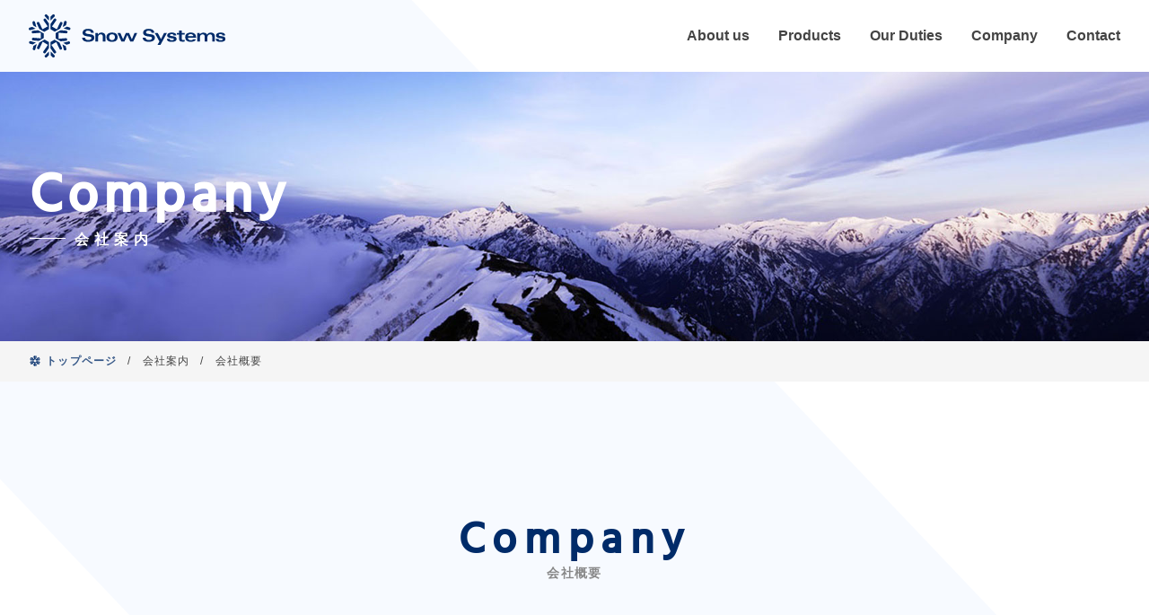

--- FILE ---
content_type: text/html; charset=UTF-8
request_url: http://www.snowsystems.co.jp/company/profile/
body_size: 15362
content:
<!doctype html>
<html lang="ja" class="no-js">
    <head prefix="og: http://ogp.me/ns# fb: http://ogp.me/ns/fb# article: http://ogp.me/ns/article#">
        <meta charset="utf-8">
        <meta http-equiv="X-UA-Compatible" content="IE=edge">
        <meta name="viewport" content="width=device-width, initial-scale=1.0">
        <meta name="format-detection" content="telephone=no">
        <title>会社概要 | スノーシステムズ株式会社</title>

		<!-- All in One SEO 4.0.18 -->
		<meta name="description" content="スノーシステムズ株式会社の会社概要です。"/>
		<meta name="robots" content="max-snippet:-1, max-image-preview:large, max-video-preview:-1"/>
		<link rel="canonical" href="http://www.snowsystems.co.jp/company/profile/" />
		<meta property="og:site_name" content="スノーシステムズ株式会社" />
		<meta property="og:type" content="article" />
		<meta property="og:title" content="会社概要 | スノーシステムズ株式会社" />
		<meta property="og:description" content="スノーシステムズ株式会社の会社概要です。" />
		<meta property="og:url" content="http://www.snowsystems.co.jp/company/profile/" />
		<meta property="og:image" content="http://www.snowsystems.co.jp/wp/wp-content/uploads/2020/12/ogimage.png" />
		<meta property="og:image:width" content="1200" />
		<meta property="og:image:height" content="630" />
		<meta property="article:published_time" content="2020-04-24T00:12:53Z" />
		<meta property="article:modified_time" content="2024-06-25T05:23:27Z" />
		<meta property="twitter:card" content="summary" />
		<meta property="twitter:domain" content="www.snowsystems.co.jp" />
		<meta property="twitter:title" content="会社概要 | スノーシステムズ株式会社" />
		<meta property="twitter:description" content="スノーシステムズ株式会社の会社概要です。" />
		<meta property="twitter:image" content="http://www.snowsystems.co.jp/wp/wp-content/uploads/2020/12/ogimage.png" />
		<script type="application/ld+json" class="aioseo-schema">
			{"@context":"https:\/\/schema.org","@graph":[{"@type":"WebSite","@id":"http:\/\/www.snowsystems.co.jp\/#website","url":"http:\/\/www.snowsystems.co.jp\/","name":"\u30b9\u30ce\u30fc\u30b7\u30b9\u30c6\u30e0\u30ba\u682a\u5f0f\u4f1a\u793e","description":"\u30b9\u30ad\u30fc\u5834\u95a2\u9023\u8a2d\u5099\u30fb\u96ea\u4e0a\u8eca\u30d4\u30b9\u30c6\u30f3\u30d6\u30fc\u30ea\u30fc\u30fb\u4eba\u5de5\u964d\u96ea\u6a5f","publisher":{"@id":"http:\/\/www.snowsystems.co.jp\/#organization"}},{"@type":"Organization","@id":"http:\/\/www.snowsystems.co.jp\/#organization","name":"\u30b9\u30ce\u30fc\u30b7\u30b9\u30c6\u30e0\u30ba\u682a\u5f0f\u4f1a\u793e","url":"http:\/\/www.snowsystems.co.jp\/"},{"@type":"BreadcrumbList","@id":"http:\/\/www.snowsystems.co.jp\/company\/profile\/#breadcrumblist","itemListElement":[{"@type":"ListItem","@id":"http:\/\/www.snowsystems.co.jp\/#listItem","position":"1","item":{"@id":"http:\/\/www.snowsystems.co.jp\/#item","name":"\u30db\u30fc\u30e0","description":"\u30b9\u30ad\u30fc\u5834\u95a2\u9023\u8a2d\u5099\u30fb\u96ea\u4e0a\u8eca\u30d4\u30b9\u30c6\u30f3\u30d6\u30fc\u30ea\u30fc\u30fb\u4eba\u5de5\u964d\u96ea\u6a5f","url":"http:\/\/www.snowsystems.co.jp\/"},"nextItem":"http:\/\/www.snowsystems.co.jp\/company\/profile\/#listItem"},{"@type":"ListItem","@id":"http:\/\/www.snowsystems.co.jp\/company\/profile\/#listItem","position":"2","item":{"@id":"http:\/\/www.snowsystems.co.jp\/company\/profile\/#item","name":"\u4f1a\u793e\u6982\u8981","description":"\u30b9\u30ce\u30fc\u30b7\u30b9\u30c6\u30e0\u30ba\u682a\u5f0f\u4f1a\u793e\u306e\u4f1a\u793e\u6982\u8981\u3067\u3059\u3002","url":"http:\/\/www.snowsystems.co.jp\/company\/profile\/"},"previousItem":"http:\/\/www.snowsystems.co.jp\/#listItem"}]},{"@type":"Person","@id":"http:\/\/www.snowsystems.co.jp\/author\/admin-snowsystems01\/#author","url":"http:\/\/www.snowsystems.co.jp\/author\/admin-snowsystems01\/","name":"\u7ba1\u7406\u8005","image":{"@type":"ImageObject","@id":"http:\/\/www.snowsystems.co.jp\/company\/profile\/#authorImage","url":"http:\/\/0.gravatar.com\/avatar\/c0faa39c78dd15d36bf769a2ebada518?s=96&d=mm&r=g","width":"96","height":"96","caption":"\u7ba1\u7406\u8005"}},{"@type":"WebPage","@id":"http:\/\/www.snowsystems.co.jp\/company\/profile\/#webpage","url":"http:\/\/www.snowsystems.co.jp\/company\/profile\/","name":"\u4f1a\u793e\u6982\u8981 | \u30b9\u30ce\u30fc\u30b7\u30b9\u30c6\u30e0\u30ba\u682a\u5f0f\u4f1a\u793e","description":"\u30b9\u30ce\u30fc\u30b7\u30b9\u30c6\u30e0\u30ba\u682a\u5f0f\u4f1a\u793e\u306e\u4f1a\u793e\u6982\u8981\u3067\u3059\u3002","inLanguage":"ja","isPartOf":{"@id":"http:\/\/www.snowsystems.co.jp\/#website"},"breadcrumb":{"@id":"http:\/\/www.snowsystems.co.jp\/company\/profile\/#breadcrumblist"},"author":"http:\/\/www.snowsystems.co.jp\/company\/profile\/#author","creator":"http:\/\/www.snowsystems.co.jp\/company\/profile\/#author","datePublished":"2020-04-24T00:12:53+09:00","dateModified":"2024-06-25T05:23:27+09:00"}]}
		</script>
		<!-- All in One SEO -->

<link rel='stylesheet' id='wp-block-library-css'  href='http://www.snowsystems.co.jp/wp/wp-includes/css/dist/block-library/style.min.css?ver=5.5.17' type='text/css' media='all' />
<link rel='stylesheet' id='normalize-css'  href='http://www.snowsystems.co.jp/wp/wp-content/themes/snowsystems/css/normalize.css?ver=5.5.17' type='text/css' media='all' />
<link rel='stylesheet' id='iconfont5-css'  href='http://www.snowsystems.co.jp/wp/wp-content/themes/snowsystems/css/fontawesome5/css/all.css?ver=5.5.17' type='text/css' media='all' />
<link rel='stylesheet' id='fonts-css'  href='http://www.snowsystems.co.jp/wp/wp-content/themes/snowsystems/css/font.css?ver=5.5.17' type='text/css' media='all' />
<link rel='stylesheet' id='drawer-css'  href='http://www.snowsystems.co.jp/wp/wp-content/themes/snowsystems/css/drawer.min.css?ver=5.5.17' type='text/css' media='all' />
<link rel='stylesheet' id='main-css'  href='http://www.snowsystems.co.jp/wp/wp-content/themes/snowsystems/style.css?ver=5.5.17' type='text/css' media='all' />
<link rel="icon" href="http://www.snowsystems.co.jp/wp/wp-content/uploads/2020/08/cropped-favicon-32x32.png" sizes="32x32" />
<link rel="icon" href="http://www.snowsystems.co.jp/wp/wp-content/uploads/2020/08/cropped-favicon-192x192.png" sizes="192x192" />
<link rel="apple-touch-icon" href="http://www.snowsystems.co.jp/wp/wp-content/uploads/2020/08/cropped-favicon-180x180.png" />
<meta name="msapplication-TileImage" content="http://www.snowsystems.co.jp/wp/wp-content/uploads/2020/08/cropped-favicon-270x270.png" />
		<!--[if lt IE 9]>
		<script src="http://www.snowsystems.co.jp/wp/wp-content/themes/snowsystems/js/html5shiv.js"></script>
		<![endif]-->
	</head>
		<body id="company" class="drawer drawer--right">
	    		<div class="over-wrap">
		<div class="wrap">
			<header>
				<h1 class="logo"><a href="http://www.snowsystems.co.jp/"><img src="http://www.snowsystems.co.jp/wp/wp-content/themes/snowsystems/img/logo.svg" alt="スノーシステムズ株式会社"></a></h1>
				<div class="right-blk">
				<nav class="gnav"><ul><li id="menu-item-208" class="menu-item menu-item-type-post_type menu-item-object-page menu-item-208"><a href="http://www.snowsystems.co.jp/aboutus/">About us</a></li>
<li id="menu-item-303" class="menu-item menu-item-type-post_type_archive menu-item-object-products menu-item-303"><a href="http://www.snowsystems.co.jp/products/">Products</a></li>
<li id="menu-item-209" class="menu-item menu-item-type-post_type menu-item-object-page menu-item-209"><a href="http://www.snowsystems.co.jp/our-duties/">Our Duties</a></li>
<li id="menu-item-211" class="menu-item menu-item-type-post_type menu-item-object-company menu-item-211"><a href="http://www.snowsystems.co.jp/company/message/">Company</a></li>
<li id="menu-item-212" class="menu-item menu-item-type-post_type menu-item-object-page menu-item-212"><a href="http://www.snowsystems.co.jp/contact/">Contact</a></li>
</ul></nav>					<div class="nav-toggle">
						<button type="button" class="drawer-toggle drawer-hamburger">
							<span class="sr-only">toggle navigation</span>
							<span class="drawer-hamburger-icon"></span>
							<span class="drawer-hamburger-title"></span>
						</button>
					</div>
					<nav class="drawer-nav">
				<ul class="drawer-menu">
<li><a class="drawer-menu-item" href="http://www.snowsystems.co.jp/">Home</a></li>

<li><a class="drawer-menu-item" href="http://www.snowsystems.co.jp/aboutus/">About us</a></li>

<li><a class="drawer-menu-item" href="http://www.snowsystems.co.jp/products/">Products</a></li>

<li><a class="drawer-menu-item" href="http://www.snowsystems.co.jp/our-duties/">Our Duties</a></li>

<li><a class="drawer-menu-item" href="http://www.snowsystems.co.jp/company/message/">Company</a></li>

<li><a class="drawer-menu-item" href="http://www.snowsystems.co.jp/contact/">Contact</a></li>

<li><a class="drawer-menu-item" href="http://www.snowsystems.co.jp/contact/">Privacy Policy</a></li>
</ul>					</nav>
				</div>
			</header>
			<main>
				<article>
			    					<section id="page-title">
                    						<div class="bg-cover" style="background-image: url(http://www.snowsystems.co.jp/wp/wp-content/uploads/2020/11/bg-company.jpg);">
							<h2>
                            company                                <span>会社案内</span>
                                                        </h2>
						</div>
					</section>
					
					<nav class="breadcrumbs"><ul itemprop="breadcrumb"><li class="bcHome" itemprop="itemListElement" itemscope itemtype="http://schema.org/ListItem"><a href="http://www.snowsystems.co.jp/" itemprop="item"><span itemprop="name">トップページ</span></a></li><li itemprop="itemListElement" itemscope itemtype="http://schema.org/ListItem"><span itemprop="name">会社案内</span></a></li><li itemprop="itemListElement" itemscope itemtype="http://schema.org/ListItem"><span itemprop="name">会社概要</span></li></ul></nav>					
				    <section class="content-wrap">
            <h3 class="show01">Company<span>会社概要</span></h3>
        <div class="inner show01">
            <table>
<tbody>
<tr>
<th>名称</th>
<td>スノーシステムズ株式会社</td>
</tr>
<tr>
<th>代表者</th>
<td>取締役社長　山口　潤</td>
</tr>
<tr>
<th>本社</th>
<td>〒101-0047<br />
東京都千代田区内神田１丁目４番２号　<a href="https://goo.gl/maps/6kez6XwsWZYjGpqS7" target="_blank" rel="noopener noreferrer">【MAP】</a><br />
TEL： 03-5282-8880　／　FAX：03-5282-8855</td>
</tr>
<tr>
<th>北海道営業所</th>
<td>〒061-1274<br />
北海道北広島市大曲工業団地８丁目３番３号　<a href="https://goo.gl/maps/7Nsd5Zy9j2WQCwLR8" target="_blank" rel="noopener noreferrer">【MAP】</a><br />
TEL： 011-377-9200　／　FAX：011-377-9202</td>
</tr>
<tr>
<th>スノーシステムズ長野(株)</th>
<td>〒398-0003 長野県大町市社４６８２−３４５<br />
TEL：0261-85-0351</td>
</tr>
<tr>
<th>設立</th>
<td>2005年4月22日</td>
</tr>
<tr>
<th>事業内容</th>
<td>スキー場関連設備・車両の輸入、販売およびメンテナンス</td>
</tr>
<tr>
<th>取引銀行</th>
<td>三菱UFJ銀行、商工組合中央金庫、三井住友銀行</td>
</tr>
<tr>
<th>取扱製品</th>
<td>
<ul>
<li>圧雪車（ケースボーラー・ピステンブーリー）</li>
<li>人工降雪機（SMI ／ テクノアルピン）</li>
<li>リフト自動改札システム（スキーデータ）</li>
</ul>
</td>
</tr>
</tbody>
</table>
        </div>
    </section>
</article>

<aside class="other-contents">
    <ul>
       <li class="btn"><a href="http://www.snowsystems.co.jp/company/message/">Message<span>ご挨拶</span></a></li>
        <li class="btn"><a href="http://www.snowsystems.co.jp/company/profile/">Company<span>会社概要</span></a></li>
        <li class="btn"><a href="http://www.snowsystems.co.jp/company/history/">History<span>沿革</span></a></li>
    </ul>
</aside>
				
 				<aside class="contact-wrap sec">
					<div class="txt-blk">
						<h3>Contact<span>お問い合わせ</span></h3>
						<p>ご相談・ご質問等ございましたら、お気軽にお問い合わせください。</p>					</div>
										<ul class="link-btn">
					<li class="tel"><span data-action="call" data-tel="03-5282-8880">03-5282-8880</span></li><li class="mail btn"><a href="http://www.snowsystems.co.jp/contact/">お問い合わせフォーム</a></li>					</ul>
									</aside>
			</main>	
			
			<footer>
				<p class="logo"><img src="http://www.snowsystems.co.jp/wp/wp-content/themes/snowsystems/img/logo_w.svg" alt="スノーシステムズ株式会社"></p>
				<nav class="fnav"><ul><li id="menu-item-213" class="menu-item menu-item-type-post_type menu-item-object-page menu-item-213"><a href="http://www.snowsystems.co.jp/aboutus/">About us</a></li>
<li id="menu-item-304" class="menu-item menu-item-type-post_type_archive menu-item-object-products menu-item-304"><a href="http://www.snowsystems.co.jp/products/">Products</a></li>
<li id="menu-item-676" class="menu-item menu-item-type-post_type menu-item-object-page menu-item-676"><a href="http://www.snowsystems.co.jp/our-duties/">Our Duties</a></li>
<li id="menu-item-216" class="menu-item menu-item-type-post_type menu-item-object-company menu-item-216"><a href="http://www.snowsystems.co.jp/company/message/">Company</a></li>
<li id="menu-item-217" class="menu-item menu-item-type-post_type menu-item-object-page menu-item-217"><a href="http://www.snowsystems.co.jp/contact/">Contact</a></li>
<li id="menu-item-218" class="menu-item menu-item-type-post_type menu-item-object-page menu-item-privacy-policy menu-item-218"><a href="http://www.snowsystems.co.jp/privacy/">Privacy</a></li>
</ul></nav>			</footer>
		</div>
		<div id="fixed-menu"><a href="#"><i class="fas fa-long-arrow-alt-up"></i></a></div>
		<p class="copy">&copy;&nbsp;SNOW SYSTEMS Co.,LTD.</p>
		</div>
		<div id="gdpr">
			<div class="inner">
				<p>ウェブサイトは、より良いサービスの提供のためにクッキーを使用します。クッキーの使用に同意をお願い致します。</p>
				<button type="button" id="agree" name="agree" value="agree">同意する</button>
			</div>
		</div>
		<script type='text/javascript' src='http://www.snowsystems.co.jp/wp/wp-content/themes/snowsystems/js/jquery-2.2.4.min.js?ver=1' id='jquery-js'></script>
<script type='text/javascript' src='http://www.snowsystems.co.jp/wp/wp-content/themes/snowsystems/js/jquery.nicescroll.min.js' id='nicescroll-js'></script>
<script type='text/javascript' src='http://www.snowsystems.co.jp/wp/wp-content/themes/snowsystems/js/iscroll.js' id='iscroll-js'></script>
<script type='text/javascript' src='http://www.snowsystems.co.jp/wp/wp-content/themes/snowsystems/js/drawer.min.js' id='drawer-js'></script>
<script type='text/javascript' src='http://www.snowsystems.co.jp/wp/wp-content/themes/snowsystems/js/jquery.cookie.js?ver=1' id='cookie-js'></script>
<script type='text/javascript' src='http://www.snowsystems.co.jp/wp/wp-content/themes/snowsystems/js/common.js' id='func-js'></script>
<script type='text/javascript' src='http://www.snowsystems.co.jp/wp/wp-includes/js/wp-embed.min.js?ver=5.5.17' id='wp-embed-js'></script>
	</body>
</html>		

--- FILE ---
content_type: text/css
request_url: http://www.snowsystems.co.jp/wp/wp-content/themes/snowsystems/css/font.css?ver=5.5.17
body_size: 267
content:
@charset "UTF-8";

@font-face {
    font-family: Hind;
    font-style: normal;
    font-weight: 500;
    src: url('fonts/Hind-Medium.woff2') format('woff2'),
		url('fonts/Hind-Medium.woff') format('woff'),
        url('fonts/myfont-medium.ttf') format('truetype');
}


--- FILE ---
content_type: text/css
request_url: http://www.snowsystems.co.jp/wp/wp-content/themes/snowsystems/style.css?ver=5.5.17
body_size: 67223
content:
@charset "UTF-8";

/*
Theme Name: snowsystems
Description: スノーシステムズ株式会社
Version: 1.0
*/

/* General Settings
------------------------------------------ */
* {
	box-sizing: border-box;
}

html {
	/*position: relative;*/
	font-size: 62.5%;
}
body {
	/*position: relative;*/
	color: #444;
	background: #FFF;
	font-size: 16px;
	font-size: 1.6rem;
	line-height: 1.8;
	font-family: "游ゴシック体", YuGothic, "游ゴシック Medium", "Yu Gothic Medium", "游ゴシック", "Yu Gothic", "メイリオ", sans-serif;
	font-weight: 400;
	margin: 0;
	padding: 0;
}

#top .over-wrap {
	opacity: 0;
	overflow: hidden;
}
.wrap {
	position: relative;
	display: block;
	width: 100%;
	height: 100%;
	/*overflow: hidden;*/
    background: url(img/bg-all.png) repeat-y left top;
}
/*.wrap::before {
	content: '';
	position: absolute;
	left: -15%;
	top: -400px;
	display: block;
	width: 36%;
	height: 4000px;
	background: #f7faff;
	transform-origin: 100% 0;
	-webkit-transform: matrix(1,0,0.60,1,0,0);
	transform: matrix(1,0,0.60,1,0,0);
	z-index: -1;
}
.wrap::after {
	content: '';
	position: absolute;
	right: -36%;
	top: 3800px;
	display: block;
	width: 36%;
	height: 4500px;
	background: #f7faff;
	transform-origin: 100% 0;
	-webkit-transform: matrix(1,0,-0.60,1,0,0);
	transform: matrix(1,0,-0.60,1,0,0);
	z-index: -1;
}*/
main {
	position: relative;
}
h2,h3,h4,h5,h6 {
	font-family: Hind, "游ゴシック体", YuGothic, "游ゴシック", "Yu Gothic", 'メイリオ', Meiryo, sans-serif;
	font-weight: 700;
	line-height: 1.8;
	margin: 0 0 1em;
}
img {
	display: block;
	max-width: 100%;
	height: auto;
}
ul, ol {
	margin: 0;
	padding: 0;
}
ul li, ol li {
	list-style-type: none;
}

dl, dt, dd, figure {
	margin: 0;
	padding: 0;
}
p {
	word-wrap:break-word;
}

a {
	text-decoration: underline;
}
a:hover {
	-webkit-transition: all 0.3s ease;
	transition: all  0.3s ease;
}
.btn {
	position: relative;
	max-width: 300px;
	width: 100%;
	margin: auto 0;
}
.btn a {
	position: relative;
	display:-ms-flexbox;
	display:-webkit-flex;
	display: flex;
	-ms-flex-pack: center;
	-webkit-justify-content: center;
	justify-content: center;	
	-ms-flex-align: center;
	align-items: center;
	width: 100%;
	height: 50px;
	border: 1px solid #002b69;
	color: #002b69;
	font-family: "游ゴシック体", YuGothic, "游ゴシック", "Yu Gothic", 'メイリオ', Meiryo, sans-serif;
	font-weight: 700;
	text-decoration: none;	
	overflow: hidden;
	z-index: 1;
}
.btn::before {
	content: '';
	position: absolute;
	left: 0;
	top: 0;
  	width: 100%;
	height: 100%;
	background: #002b69;
	transform: scale(0, 1);
	transform-origin: left top;
	-webkit-transition: transform 0.3s ease;
	transition: transform .3s ease;
	z-index: 0;
}
.btn a:hover {
	color: #FFF;
}
.btn:hover::before {
	transform: scale(1, 1);
}
.link {
	width: 100%;
	text-align: right;
}
.link a {
	position: relative;
	display: inline-block;
	font-family: "游ゴシック体", YuGothic, "游ゴシック", "Yu Gothic", 'メイリオ', Meiryo, sans-serif;
	font-weight: 700;
	color: #002b69;
	letter-spacing: 0.1em;
	text-decoration: none;
}
.link a::after {
	content: '';
	position: absolute;
	bottom: 0;
	left: 0;
  	width: 100%;
	height: 2px;
	background: #002b69;
	transform: scale(0, 1);
	transform-origin: left top;
	-webkit-transition: transform 0.3s ease;
	transition: transform .3s ease;
}
.link a:hover::after {
	transform: scale(1, 1);
}

.pc-mode {
	display: block;
}
.sp-mode {
	display: none;
}
.aligncenter {
    display: block;
    margin: 0 auto;
}
.alignright { float: right; }
.alignleft { float: left; }
.w20 {
    width: 20%;
}
.sec {
	opacity: 0;
	transform:translateY(50px);
	-webkit-transition: all 0.8s ease;
	transition: all 0.8s ease;
}
.sec.is_show {
	opacity: 1;
	transform: translateY(0);
}
#ieload {
	display: none;
}
@media all and (-ms-high-contrast:none) {
	#ieload {
		display: none;
	}
}
.loading0 {
	display:-ms-flexbox;
	display:-webkit-flex;
	display: flex;
	-webkit-box-orient: vertical;
  	-webkit-box-direction: normal;
    -ms-flex-direction: column;
	flex-direction: column;
	-ms-flex-align: center;
	-webkit-align-items: center;
	align-items: center;
	-ms-flex-pack: center;
	-webkit-justify-content: center;
	justify-content: center;	
	width: 100vw;
	height: 100vh;
}
.loading0 .loader,
.loading0 .loader:after {
	border-radius: 50%;
	width: 5em;
	height: 5em;
}
.loading0 .loader {
	font-size: 10px;
	position: relative;
	text-indent: -9999em;
	border-top: .6em solid rgba(0, 53, 103, 0.2);
	border-right: .6em solid rgba(0, 53, 103, 0.2);
	border-bottom: .6em solid rgba(0, 53, 103, 0.2);
	border-left: .6em solid #003567;
	-webkit-transform: translateZ(0);
	-ms-transform: translateZ(0);
	transform: translateZ(0);
	-webkit-animation: load 1.1s infinite linear;
	animation: load 1.1s infinite linear;
}
@-webkit-keyframes load {
	0% {
		-webkit-transform: rotate(0deg);
		transform: rotate(0deg);
	}
	100% {
		-webkit-transform: rotate(360deg);
		transform: rotate(360deg);
	}
}
@keyframes load {
	0% {
		-webkit-transform: rotate(0deg);
		transform: rotate(0deg);
	}
	100% {
		-webkit-transform: rotate(360deg);
		transform: rotate(360deg);
	}
}
.loading0 .loader-txt {
	width: 5em;
	text-align: center;
	font-size: 1.2rem;
	color: #003567;
}

#normal-load {
	display: none;
}
.loading {
	display:-ms-flexbox;
	display:-webkit-flex;
	display: flex;
	-webkit-box-orient: vertical;
  	-webkit-box-direction: normal;
    -ms-flex-direction: column;
	flex-direction: column;
	-ms-flex-align: center;
	-webkit-align-items: center;
	align-items: center;
	-ms-flex-pack: center;
	-webkit-justify-content: center;
	justify-content: center;	
	width: 100vw;
	height: 100vh;
	position: fixed;
	top: 0;
	z-index: 1000;
}
#load {
	width: 100px;
	height: 117px;
	margin: 0 auto; 
}
path,
polygon {
	stroke: transparent;
	fill: transparent;
}
#load #logo2 .cls-1,
#load #logo2 .cls-2 {
	stroke-dasharray: 2000;
	stroke-dashoffset: 0;
	stroke-width: .5;
}
#load #logo2 .cls-1 {
	animation: st0_anime 1s ease-in 0s forwards;
}
#load #logo2 .cls-2 {
	animation: st1_anime 1s ease-in .5s forwards;
}
#load #logo2 .cls-3 {
	fill:transparent;
	animation: st2_anime 1s ease-in 1s forwards;
}

@keyframes st0_anime {
  0% {
    stroke-dashoffset: 2000;
    fill:transparent
  }
  50% {
	stroke: #002b69;
    fill:transparent;
  }
  100% {
    stroke-dashoffset: 0;
    fill:#002b69;
  }
}
@keyframes st1_anime {
  0% {
    stroke-dashoffset: 2000;
    fill:transparent
  }
  50% {
	stroke: #002b69;
    fill:transparent;
  }
  100% {
    stroke-dashoffset: 0;
    fill:#002b69;
  }
}
@keyframes st2_anime {
  0% {
    fill:transparent
  }
  50% {
    fill:transparent;
  }
  100% {
    fill:#002b69;
  }
}

#gdpr {
	display: none;
}
#gdpr .inner {
	position: fixed;
	left: 0;
	bottom: 0;
	display:-ms-flexbox;
	display:-webkit-flex;
	display: flex;
	-ms-flex-pack: justify;
	-webkit-justify-content: space-between;
	justify-content: space-between;	
	-ms-flex-align: center;
	-webkit-align-items: center;
	align-items: center;
	width: 100%;
	background: #000;
	color: #FFF;
	padding: .5em 2%;
	z-index: 1001;
}
#gdpr.open {
	display: block;
}
#gdpr.close {
	display: none;
}
#gdpr p {
	width: calc( 100% - 100px );
	margin-right: 1em;
}
#gdpr button {
	width: 100px;
	height: 40px;
	background: #FFF;
	color: #333;
	font-size: 1.4rem;;
}

/*------------------------------------------
 header
--------------------------------------------*/
header {
	display:-ms-flexbox;
	display:-webkit-flex;
	display: flex;
	-ms-flex-pack: justify;
	-webkit-justify-content: space-between;
	justify-content: space-between;
	-ms-flex-align: center;
	align-items: center;
	width: 100%;
	/*width: 95%;*/
	height: 80px;
	margin: 0 auto;
	padding: 0 2.5%;
}
header.fixed {
	position: fixed;
	top: 0;
	left: 0;
	background: #FFF;
	z-index: 1000;
	-webkit-transition: all 0.3s ease;
	transition: all 0.3s ease;
	height: 60px;	
}
header .logo {
	max-width: 238px;
	/*width: 11.9%;*/
	width: 100%;
}
header .right-blk {
	width: calc( 90% - 238px );
}
header .gnav {
	font-family: "游ゴシック体", YuGothic, "游ゴシック", "Yu Gothic", 'メイリオ', Meiryo, sans-serif;
	font-weight: 700;
}
header .gnav ul {
	display:-ms-flexbox;
	display:-webkit-flex;
	display: flex;
	-ms-flex-pack: end;
	-webkit-justify-content: flex-end;
	justify-content: flex-end;
}
header .gnav ul li {
	margin-right: 2em;
}
header .gnav ul li:last-child {
	margin-right: 0;
}
header .gnav a {
	position: relative;
	display: inline-block;
	color: #444;
	text-decoration: none;
	line-height: 1.3;
}
header .gnav a::after {
	content: '';
	position: absolute;
	bottom: -4px;
	left: 0;
  	width: 100%;
	height: 2px;
	background: #002b69;
	transform: scale(0, 1);
	transform-origin: left top;
	-webkit-transition: transform 0.3s ease;
	transition: transform .3s ease;
}
header .gnav a:hover::after {
	transform: scale(1, 1);
}

.drawer-hamburger {
	display: none;
	position: absolute;
	top: auto;
	width: 40px;
	padding: 0;
	z-index: 101;
}
.drawer--right .drawer-hamburger {
	right: 2.5%;
}
.drawer--right.drawer-open .drawer-hamburger {
	right: 2.5%;
}
.drawer-hamburger-icon {
	margin-top: 0;
}
.drawer-toggle .drawer-hamburger-title,
.drawer-toggle .drawer-hamburger-icon,
.drawer-toggle .drawer-hamburger-icon:after,
.drawer-toggle .drawer-hamburger-icon:before {
	-webkit-transition: all 0.3s ease;
	transition: all .3s ease;
}
.drawer-open .drawer-toggle .drawer-hamburger-title {
	display: none;
}
.drawer-hamburger-icon {
	margin-bottom: 15px;
}
.drawer-hamburger-icon:before {
	top: -12px;
}
.drawer-hamburger-icon:after {
	top: 12px;
}
.drawer-nav {
	width: 50%;
	padding: 60px 2% 40px;
	font-family: "游ゴシック体", YuGothic, "游ゴシック", "Yu Gothic", 'メイリオ', Meiryo, sans-serif;
	font-weight: 700;
	z-index: 100;
}
.drawer--right .drawer-nav {
	right: -100%;
}

.drawer-menu li {
	padding: .5em;
	border-bottom: 1px solid #002b69;
}
.drawer-menu li:first-child {
	border-top: 1px solid #002b69;
}
.drawer-menu-item {
	font-size: 1.4rem;
}

/*drawer スクロール対応*/
.drawer--top.drawer-open .drawer-nav {
	top: 0;
	overflow: auto;
	-webkit-overflow-scrolling: touch;
}
.drawer--right.drawer-open .drawer-nav,
.drawer--right.drawer-open .drawer-navbar .drawer-hamburger {
	right: 0;
	overflow: auto;
	-webkit-overflow-scrolling: touch;
}

/*------------------------------------------
 #mv
--------------------------------------------*/
#mv {
	position: relative;
	margin-bottom: 150px;
}
#mv .slider {
	width: 100%;
	margin: 0 auto;
	opacity: 0;
	-webkit-transition: opacity .3s linear;
	transition: opacity .3s linear;
}
#mv .slider.slick-initialized{
	opacity: 1;
}
#mv .slider li {
	position: relative;
}
#mv .slider li .catch {
	position: absolute;
	left: 2.5%;
	top: calc( ( 100% / 2 ) - ( 3.5vw * 1.8 ) );
	display: inline-block;
	font-family: "游ゴシック体", YuGothic, "游ゴシック", "Yu Gothic", 'メイリオ', Meiryo, sans-serif;
	font-weight: 700;
	font-size: 3.5vw;
    line-height: 1.5;
	color: #002b69;
    background: rgba(255,255,255,.3);
    padding: 0 .2em;
}

/*------------------------------------------
 top
--------------------------------------------*/
.top-contents {
	width: 100%;
	margin: 0 0 150px;
}
.top-contents h2 {
	/*font-size: 2.4vw;*/
	font-size: 4.8rem;
	color: #002b69;
	letter-spacing: 0.18em;
	line-height: 1.2;
	text-align: center;
	margin: 0 0 105px;
}
.top-contents h2 span {
	display: block;
	font-size: 1.4rem;
	letter-spacing: normal;
	color: #888;
}
#top-contents01 {
	position: relative;
	display:-ms-flexbox;
	display:-webkit-flex;
	display: flex;
	-ms-flex-pack: end;
	-webkit-justify-content: flex-end;
	justify-content: flex-end;
	width: 100%;
	/*background: url(img/bg-about.jpg) no-repeat center center;
	background-size: cover;*/
}
#top-contents01 .txt-blk {
	position: relative;
	width: 50%;
	background-size: cover;
	background-position: center;
	font-size: 1.8rem;
}
#top-contents01 .txt-blk .inner {
	width: 100%;
	height: 100%;
	background: rgba(255,255,255,0.6);
	padding: 100px 5%;
}
#top-contents01 figure {
	display:-ms-flexbox;
	display:-webkit-flex;
	display: flex;
	-ms-flex-pack: center;
	-webkit-justify-content: center;
	justify-content: center;
	-ms-flex-align: center;
	align-items: center;
	width: 50%;
	background-color: #FFF;
}
#top-contents01 h3 {
	font-family: '游明朝', YuMincho, 'Hiragino Mincho ProN W3', 'ヒラギノ明朝 ProN W3', 'Hiragino Mincho ProN', 'HG明朝E', 'ＭＳ Ｐ明朝', 'ＭＳ 明朝', serif;
	font-size: 1.5vw;
	letter-spacing: 0.1em;
}
#top-contents01 .btn {
	margin: 130px auto 0;
}
#top-contents01 .btn a {
	z-index: 1;
}

#top-contents02 {
	position: relative;
	margin-bottom: 300px;
}
#top-contents02 .txt-blk {
	position: absolute;
	right: 2.5%;
	/*top: 50%;*/
	bottom: -100px;
	max-width: 1000px;
	width: 100%;
	background: #FFF;
	padding: 100px 5%;
	box-shadow: 5px 5px rgba(0,0,0,.2);
	font-size: 1.8rem;
}
#top-contents02 h3 {
	font-size: 1.8vw;
}
#top-contents03 {
	display:-ms-flexbox;
	display:-webkit-flex;
	display: flex;
	-ms-flex-pack: start;
	-webkit-justify-content: flex-start;
	justify-content: flex-start;
	-ms-flex-wrap: wrap;
   	flex-wrap: wrap;
	width: 100%;
}
#top-contents03 li {
	width: 20%;
}
#top-contents03 li a {
	position: relative;
	display: block;
	color: #FFF;
}
#top-contents03 li a figure {
	position: relative;
	overflow: hidden;
}
#top-contents03 li a figure img {
	transform: scale(1);
	-webkit-transition: transform 0.3s ease;
	transition: transform .3s ease;
}
#top-contents03 li a:hover figure img {
	-webkit-transform: scale(1.2);
	transform: scale(1.2);
}
#top-contents03 li a figure::after {
	content: '';
	position: absolute;
	left: 0;
	top: 0;
	z-index: 1;
	width: 100%;
	height: 100%;
	background: rgba(0, 0, 0, 0.3);
}
#top-contents03 li a:hover figure::after {
	background: rgba(0, 43, 105, 0.3);
}
#top-contents03 li a dl {
	position: absolute;
	left: 0;
	top: 0;
	z-index: 2;
	display:-ms-flexbox;
	display:-webkit-flex;
	display: flex;
	-ms-flex-pack: center;
	-webkit-justify-content: center;
	justify-content: center;
	-ms-flex-direction: column;
    flex-direction: column;
	-ms-flex-align: center;
	align-items: center;
	width: 100%;
	height: 100%;
	font-family: "游ゴシック体", YuGothic, "游ゴシック", "Yu Gothic", 'メイリオ', Meiryo, sans-serif;
	font-weight: 700;
}
#top-contents03 li a dl dt {
	font-size: 1.5vw;
	line-height: 1.2;
	text-align: center;
	letter-spacing: 0.18em;
}
#top-contents03 li a dl dd {
	font-size: 1.0rem;
	line-height: 1.2;
	text-align: center;
}
#top-contents03 li a dl dd::after {
	content: '\f054';
	font-family: 'Font Awesome 5 Free';
	font-size: 2.4rem;
	line-height: 1;
	display: block;
	width: 50px;
	height: 50px;
	border-radius: 50%;
	border: 3px solid #FFF;
	margin: 50px auto 0;
	text-align: center;
	padding-top: calc( ( 50px - 2.4rem - 6px ) / 2 );
	box-sizing: border-box;
}
#top-contents04 {
	position: relative;
	display:-ms-flexbox;
	display:-webkit-flex;
	display: flex;
	-ms-flex-pack: end;
	-webkit-justify-content: flex-end;
	justify-content: flex-end;
	background: url(img/top-company.jpg) no-repeat center center;
	background-size: cover;
	width: 100%;
	/*padding: 0 2.5%;*/
	padding: 0;
}
#top-contents04 ul {
	display:-ms-flexbox;
	display:-webkit-flex;
	display: flex;
	-ms-flex-pack: end;
	-webkit-justify-content: flex-end;
	justify-content: flex-end;
	width: 100%;
}
#top-contents04 ul li {
	position: relative;
	width: 15.789%;
	height: auto;
}
#top-contents04 ul li:nth-child(even)::after,
#top-contents04 ul li:nth-child(odd)::before {
	content: '';
	position: relative;
	display: block;
	width: 100%;
	height: auto;
	padding-top: 100%;
	z-index: 0;
}
#top-contents04 ul li a {
	position: relative;
	display: block;
	text-decoration: none;
	color: #002b69;
	overflow: hidden;
	z-index: 1;
}
#top-contents04 ul li a:hover {
	color: #FFF;
}
#top-contents04 ul li a::before {
	content: '';
	display: block;
	width: 100%;
	padding-top: 100%;
	background: #FFF;
	z-index: -1;
}
#top-contents04 ul li a::after {
	content: '';
	position: absolute;
	bottom: 0;
	left: 0;
  	width: 100%;
	height: 100%;
	background: #002b69;
	transform: translateX(-101%);
	transform-origin: 0px 0px;
	-webkit-transition: transform 0.3s ease;
	transition: transform .3s ease;
}
#top-contents04 ul li a:hover::after {
	transform: translateX(0);
}
#top-contents04 ul li a dl {
	position: absolute;
	top: 0;
	z-index: 2;
	width: 100%;
	height: 100%;
	display:-ms-flexbox;
	display:-webkit-flex;
	display: flex;
	-ms-flex-pack: center;
	-webkit-justify-content: center;
	justify-content: center;
	-ms-flex-direction: column;
    flex-direction: column;
	-ms-flex-align: center;
	align-items: center;
	font-family: "游ゴシック体", YuGothic, "游ゴシック", "Yu Gothic", 'メイリオ', Meiryo, sans-serif;
	font-weight: 700;
}
#top-contents04 ul li a dl dt {
	font-size: 2.4rem;
	letter-spacing: 0.18em;
	line-height: 1.5;
}
#top-contents04 ul li a dl dd {
	min-width: 50px;
	font-size: 1.0rem;
	line-height: 1.5;
	text-align: center;
}
#top-contents05 {
	position: relative;
	width: 100%;
	padding: 100px 0;
	background: #eaf3ff;
}
#top-contents05::before {
	content: '';
	position: absolute;
	left: 0;
	top: 0;
	width: 400px;
	height: 400px;
	background: url(img/bg-snow01.png) no-repeat left top;
}
#top-contents05::after {
	content: '';
	position: absolute;
	right: 0;
	bottom: 0;
	width: 400px;
	height: 400px;
	background: url(img/bg-snow02.png) no-repeat right bottom;
}
#top-contents05 .inner {
	position: relative;
	max-width: 1400px;
	width: 100%;
	margin: 0 auto;
	background: #FFF;
	padding: 30px;
	z-index: 1;
}
#top-contents05 ul li,
.archive-list-02 li {
	display:-ms-flexbox;
	display:-webkit-flex;
	display: flex;
	-ms-flex-pack: start;
	-webkit-justify-content: flex-start;
	justify-content: flex-start;
	padding: .75em 0;
	border-bottom: 1px solid #ededed;
}
.content-wrap .archive-list-02 li::before {
    display: none;
}
#top-contents05 ul li time,
.archive-list-02 li time {
	display: block;
	width: 90px;
	margin-right: 2em;
	font-family: "游ゴシック体", YuGothic, "游ゴシック", "Yu Gothic", 'メイリオ', Meiryo, sans-serif;
	font-weight: 700;
	font-size: 1.4rem;
	letter-spacing: 0.075em;
}
#top-contents05 ul li a,
.archive-list-02 li a {
	display: block;
	width: calc( 100% - 90px - 2em );
	color: #444;
	text-decoration: none;
	-webkit-transition: all 0.3 ease;
	transition: all 0.3 ease;
	font-weight: 500;
}
#top-contents05 ul li a:hover,
.archive-list-02 li a:hover {
	color: #002b69;
	opacity: 0.8;
}
#top-contents05 .btn {
	margin: 50px auto 0;
}
#top-contents05 .btn a {
	z-index: 1;
}

/*------------------------------------------
 footer
--------------------------------------------*/

footer {
	position: relative;
	display:-ms-flexbox;
	display:-webkit-flex;
	display: flex;
	-ms-flex-pack: center;
	-webkit-justify-content: center;
	justify-content: center;
	-ms-flex-align: center;
	align-items: center;
	-ms-flex-direction: column;
    flex-direction: column;
	width: 100%;
	padding: 60px 0 100px;
	background: -webkit-linear-gradient(left, #001635, #002b69);
	background: -o-linear-gradient(left, #001635, #002b69);
	background: linear-gradient(to right, #001635, #002b69);  
	color: #FFF;
}
footer .logo {
	max-width: 238px;
	width: 100%;
	margin: 0 0 40px 0;
}
footer .fnav ul {
	display:-ms-flexbox;
	display:-webkit-flex;
	display: flex;
	-ms-flex-pack: center;
	-webkit-justify-content: center;
	justify-content: center;
	max-width: 1370px;
	width: 100%;
}
footer .fnav ul li {
	position: relative;
	display: inline-block;
	font-family: "游ゴシック体", YuGothic, "游ゴシック", "Yu Gothic", 'メイリオ', Meiryo, sans-serif;
	font-weight: 700;
	color: #FFF;
	overflow: hidden;
}
footer .fnav ul li::after {
	content: '/';
	display: inline-block;
	margin: 0 1em;
}
footer .fnav ul li:last-child::after {
	display: none;
}
footer .fnav a {
	position: relative;
	color: #FFF;
	text-decoration: none;
}
footer .fnav a::after {
	content: '';
	position: absolute;
	bottom: -3px;
	left: 0;
  	width: 100%;
	height: 2px;
	background: #FFF;
	transform: translateX(-101%);
	transform-origin: left top;
	-webkit-transition: transform 0.3s ease;
	transition: transform .3s ease;
}
footer .fnav a:hover::after {
	transform: translateX(0);
}

.copy {
	display:-ms-flexbox;
	display:-webkit-flex;
	display: flex;
	-ms-flex-pack: center;
	-webkit-justify-content: center;
	justify-content: center;
	-ms-flex-align: center;
	align-items: center;
	width: 100%;
	height: 46px;
	font-family: "游ゴシック体", YuGothic, "游ゴシック", "Yu Gothic", 'メイリオ', Meiryo, sans-serif;
	font-weight: 700;
	font-size: 1.0rem;
}
#fixed-menu {
	position: fixed;
	bottom: 0;
	right: 0;
	width: 50px;
	height: 50px;
    z-index: 999;
}
#fixed-menu a {
	display:-ms-flexbox;
	display:-webkit-flex;
	display: flex;
	-ms-flex-pack: center;
	-webkit-justify-content: center;
	justify-content: center;
	-ms-flex-align: center;
	align-items: center;
    width: 100%;
    height: 100%;
    background: #003567;
    color: #FFF;
    font-size: 2.0rem;
    line-height: 1;
    text-decoration: none;
}

/*------------------------------------------
 page-title
--------------------------------------------*/
#page-title {
	position: relative;
	width: 100%;
	height: 400px;
	overflow: hidden;
}
#page-title .bg-cover {
	position: relative;
	display:-ms-flexbox;
	display:-webkit-flex;
	display: flex;
	-ms-flex-pack: center;
	-webkit-justify-content: center;
	justify-content: center;
	flex-direction: column;
	width: 100%;
	height: 100%;
	background-position: center top;
	background-size: cover;
	overflow: hidden;
	position: relative;
	-webkit-transition: all 1s ease;
	transition: all 1s ease;
	opacity: 0;	
}
#page-title .bg-cover.img-animation {
	opacity: 1;	
}
#page-title .bg-cover::before {
	content: '';
	position: absolute;
	top: 0;
	left: 0;
	background: #002b69;
	width: 100%;
	height: 100%;
	z-index: 1;
	-webkit-transition: all 1s ease;
	transition: all 1s ease;
}
#page-title .bg-cover.img-animation::before {
	left: 101%;
}
#page-title .bg-cover.forie::before {
    opacity: 0;
}

#page-title h2 {
	/*max-width: 1400px;*/
	width: 100%;
	/*margin: 0 auto;*/
	margin: 0 2.6%;
	color: #FFF;
	font-family: Hind, sans-serif;
	/*font-size: 3.6vw;*/
	font-size: 7.0rem;
	letter-spacing: 0.1em;
	line-height: 1.2;
    text-transform: capitalize;
}
#page-title h2 span {
	position: relative;
	display: block;
	font-family: "游ゴシック体", YuGothic, "游ゴシック", "Yu Gothic", 'メイリオ', Meiryo, sans-serif;
	font-weight: 700;
	font-size: 1.6rem;
	padding-left: 50px;
}
#page-title h2 span::before {
	content: '';
	position: absolute;
	left: 0;
	top: .5em;
	display: block;
	width: 40px;
	height: 1px;
	background: #FFF;
}
#page-title h2 .bgon {
	display: inline-block;
	width: auto;
	/*margin: 0 0 0 calc( ( 100% - 1400px ) / 2 );*/
	background: #002b69;
	padding: 10px;
}
#page-title h2 figure img {
	max-width: 80%;
	margin: 5px 0 0;
}
.show01 {
	-webkit-animation: img-opacity2 2s cubic-bezier(.4, 0, .2, 1) forwards;
	-moz-animation: img-opacity2 2s cubic-bezier(.4, 0, .2, 1) forwards;
	animation: img-opacity2 2s cubic-bezier(.4, 0, .2, 1) forwards;
	opacity: 0;
}
@-webkit-keyframes img-opacity2 {
	50% { opacity: 0; }
	100% { opacity: 1; }
}
@-moz-keyframes img-opacity2 {
	50% { opacity: 0; }
	100% { opacity: 1; }
}
@keyframes img-opacity2 {
	50% { opacity: 0; }
	100% { opacity: 1; }
}

.breadcrumbs {
	width: 100%;
	background: #f5f5f5;
	margin-bottom: 150px;
	font-size: 1.2rem;
	letter-spacing: .1em;
	padding: 1em 2.6%;;
}
.breadcrumbs.fixed {
	position: fixed;
	top: 60px;
	left: 0;
	z-index: 1000;
	-webkit-transition: all 0.3s ease;
	transition: all 0.3s ease;
}
.breadcrumbs ul {
	display:-ms-flexbox;
	display:-webkit-flex;
	display: flex;
	-ms-flex-pack: start;
	-webkit-justify-content: start;
	justify-content: flex-start;
    flex-wrap: wrap;
	width: 100%;
}
.breadcrumbs ul li {
	position: relative;
	margin-right: 1em;
}
.breadcrumbs ul li:first-child {
	padding-left: 1.5em;
}
.breadcrumbs ul li:first-child::before {
	content: url(img/bread_logo.png);
	position: absolute;
	left: 0;
	top: .2em;
	display: inline-block;
}
.breadcrumbs ul li::after {
	content: '/';
	display: inline-block;
	margin-left: 1em;
}
.breadcrumbs ul li:last-child {
	margin-right: 0;
}
.breadcrumbs ul li:last-child::after {
	display: none;
}
.breadcrumbs a {
	color: #355787;
	font-family: "游ゴシック体", YuGothic, "游ゴシック", "Yu Gothic", 'メイリオ', Meiryo, sans-serif;
	font-weight: 700;
	text-decoration: none;
}
.breadcrumbs a:hover {
	opacity: .75;
}

/*------------------------------------------
 other-contents
--------------------------------------------*/
.other-contents {
	max-width: 1400px;
	width: 100%;
	margin: 0 auto 150px;
}
.other-contents ul {
	display:-ms-flexbox;
	display:-webkit-flex;
	display: flex;
	-ms-flex-pack: center;
	-webkit-justify-content: center;
	justify-content: center;
	flex-wrap: wrap;
	width: 100%;	
}
.other-contents li {
	max-width: none;
	width: 300px;
	height: 50px;
	margin: 0 7% 20px 0;
	font-size: 1.8rem;
}
#company .other-contents li {
	width: 23%;
	margin: 0 1% 20px;
	height: 80px;
}
.other-contents li:last-child {
    margin-right: 0;
}
#company .other-contents li:last-child {
    margin-right: 1%;
}
.other-contents li.btn a {
	flex-direction:column;
	height: inherit;
	line-height: 1.4;
	letter-spacing: .1em;
	font-family: Hind, "游ゴシック体", YuGothic, "游ゴシック", "Yu Gothic", 'メイリオ', Meiryo, sans-serif;
	font-weight: 700;
}
.other-contents li.btn a span {
	display: block;
	font-size: 1.2rem;
	color: #888;
}
.other-contents li.btn a:hover span {
	color: #FFF;
}

/*------------------------------------------
 content-wrap
--------------------------------------------*/
.content-wrap {
	max-width: 1400px;
	width: 100%;
	margin: 0 auto 150px;
	line-height: 2;
}
.content-wrap h3,
.contact-wrap h3,
#business h3.title01,
#products h3.title01,
#aboutus h3.title01,
h3.title03 {
	/*font-size: 2.4vw;*/
	font-size: 4.8rem;
	color: #002b69;
	letter-spacing: 0.18em;
	line-height: 1.2;
	text-align: center;
	margin: 0 0 105px;
}
.content-wrap h3 span,
.contact-wrap h3 span,
#business h3.title01 span,
#products h3.title01 span,
#aboutus h3.title01 span,
h3.title03 span {
	display: block;
	font-size: 1.4rem;
	letter-spacing: 0.1em;
	color: #888;
}
#business h3.title01 span,
#products h3.title01 span {
	margin-bottom: 10px;
}
#business h3.title01 span.category,
#products h3.title01 span.category {
	display: inline-block;
	background: #002b69;
	color: #FFF;
	font-size: 1.2rem;
	padding: .5em 2%;
	margin: 0;
}
.content-wrap .inner > h3 {
    font-size: 3.6rem;
    margin: 2em 0;
    letter-spacing: .1em;
}
.content-wrap .inner > h3:first-of-type {
    margin-top: 0;
}
.content-wrap .inner > h3.title02 {
	font-size: 4.0rem;
	letter-spacing: normal;
	line-height: 1.5;
	letter-spacing: 0.18em;
	margin: 0 0 1em;
}
.content-wrap .inner > h3.title02 span {
	font-size: 2.0rem;
}
.content-wrap h4 {
	font-size: 2.4rem;
	border-bottom: 1px solid #004097;
	margin: 2em 0;
	font-weight: 500;
}
.content-wrap h4:first-of-type {
    margin-top: 0;
}
.content-wrap h5 {
	font-size: 1.8rem;
	color: #002b69;
}
.content-wrap .shogen h5 {
	margin: 2em 0;
}
.content-wrap .inner {
	width: 100%;
	padding: 100px 7.14%;
	background: #FFF;
	box-shadow: 0 2px 10px rgba(0,43,105,.2);
}
.content-wrap .sign {
	text-align: right;
}
.content-wrap table {
	width: 100%;
	border-collapse: collapse;
	line-height: 1.5;
}
.content-wrap table th,
.content-wrap table td {
	padding: 2.5em .5em;
	border-bottom: 1px solid #CCC;
	vertical-align: top;
}
.content-wrap table th {
	width: 20%;
	font-weight: 500;
	text-align: left;
}
.content-wrap ol {
	margin-left: 1.5em;
}
.content-wrap ol li {
	list-style-type: decimal;
}
.content-wrap a {
	color: #002b69;
	text-decoration: none;
	font-weight: bold;
}
.content-wrap a:hover {
	text-decoration: underline;
}
.content-wrap .btn a:hover {
	text-decoration: none;
}
.content-wrap .btn {
	margin: 0 auto;
}
.content-wrap .map {
	width: 100%;
	padding: 80px 0;
}
.content-wrap .seminar-table {
	position: relative;
	width: 100%;
	padding: 80px 0 0;
}
.content-wrap ul li {
    position: relative;
	padding-left: 1em;
	margin-bottom: .5em;
}
.content-wrap ul li::before {
    content: url(img/bread_logo.png);
    position: absolute;
    left: 0;
    top: 0;
    display: block;
}
.content-blk-01 {
	display:-ms-flexbox;
	display:-webkit-flex;
	display: flex;
	-ms-flex-pack: justify;
	-webkit-justify-content: justify;
	justify-content: space-between;
}
.content-blk-01 .txt-blk {
	width: 62.666%;
}
.content-blk-01 .img-blk {
	width: 33.333%;
}

.content-blk-02 {
	position: relative;
    display:-ms-flexbox;
	display:-webkit-flex;
	display: flex;
	-ms-flex-pack: end;
	-webkit-justify-content: flex-end;
	justify-content: flex-end;
	margin-bottom: 150px;
}

.content-blk-02 .txt-blk {
	position: relative;
	max-width: 1000px;
	width: 100%;
	background: #002b69;
    color: #FFF;
	padding: 100px 5%;
    margin-top: calc( ( 1200px * .583 ) / 2 );
    z-index: 1;
}
.content-blk-02 .img-blk {
    position: absolute;
    left: 0;
    top: 0;
    max-width: 1200px;
    width: 100%;
    height: calc( 1200px * .583 );
    background-position: center top;
    background-repeat: none;
    background-size: cover;
}
.content-blk-02:nth-of-type(odd) {
	-ms-flex-pack: start;
	-webkit-justify-content: flex-start;
	justify-content: flex-start;
}
.content-blk-02:nth-of-type(odd) .img-blk {
    left: auto;
    right: 0;
}
.content-blk-02 h4 {
	font-size: 3.6rem;
    font-weight: 500;
    line-height: 1.3;
}

.content-blk-03 {
    display:-ms-flexbox;
	display:-webkit-flex;
	display: flex;
	-ms-flex-pack: center;
	-webkit-justify-content: center;
	justify-content: center;
}
.content-blk-03 div,
.content-blk-03 figure {
	width: 48%;
	margin: 40px 1%;
}

/*------------------------------------------
 logo-list
--------------------------------------------*/
.logo-list {
	display:-ms-flexbox;
	display:-webkit-flex;
	display: flex;
	-ms-flex-pack: start;
	-webkit-justify-content: flex-start;
	justify-content: flex-start;
	flex-wrap: wrap;
	width: 100%;
	margin: 50px 0 0;
}
.logo-list li {
   	display: block;
	max-width: none;
	width: 29.166%;
	margin: 20px 6.25% 20px 0;
}
.logo-list li:nth-child(3n) {
	margin-right: 0;
}
.content-wrap ul.logo-list li {
    padding-left: 0;
}
.content-wrap ul.logo-list li::before {
    display: none;
}

/*------------------------------------------
 link-blk
--------------------------------------------*/
.link-blk {
	display:-ms-flexbox;
	display:-webkit-flex;
	display: flex;
	-ms-flex-pack: start;
	-webkit-justify-content: flex-start;
	justify-content: flex-start;
	flex-wrap: wrap;
	width: 100%;
	margin: 50px 0 0;
}
.link-blk li.btn {
	position: relative;
	display: block;
	max-width: none;
	width: 29.166%;
	height: 50px;
	margin: 20px 6.25% 20px 0;
	background: #FFF;
}
.link-blk li:nth-child(3n) {
	margin-right: 0;
}
.link-blk li a {
	position: relative;
	display:-ms-flexbox;
	display:-webkit-flex;
	display: flex;
	-ms-flex-pack: center;
	-webkit-justify-content: center;
	justify-content: center;
	-ms-flex-align: center;
	align-items: center;
	width: 100%;
	height: 100%;
	border: 1px solid #002b69;
	text-decoration: none;
	z-index: 1;
}
.link-blk li a::before {
	content: url(img/bread_logo.png);
	display: inline-block;
	margin-right: .5em;
}
.link-blk li a:hover {
	color: #FFF;
	text-decoration: none;
}
.link-blk li a:hover::before {
	content: url(img/bread_logo_w.png);
}

/*------------------------------------------
 contact-blk
--------------------------------------------*/
.contact-wrap {
	display:-ms-flexbox;
	display:-webkit-flex;
	display: flex;
	-ms-flex-pack: justify;
	-webkit-justify-content: justify;
	justify-content: space-between;
	max-width: 1400px;
	width: 100%;
	margin: 0 auto 150px;
}
.contact-wrap h3 {
	margin: 30px 0 60px;
}
.contact-wrap .txt-blk,
.contact-wrap .link-btn {
	width: 46.42%;
}
.contact-wrap .txt-blk {
	text-align: center;
}
.contact-wrap .link-btn li {
	position: relative;
	width: 100%;
	height: 82px;
	margin-bottom: 44px;
	font-family: "游ゴシック体", YuGothic, "游ゴシック", "Yu Gothic", 'メイリオ', Meiryo, sans-serif;
	font-weight: 700;
	font-size: 2.4rem;
	background: #FFF;
}
.contact-wrap .link-btn li:last-child {
	margin-bottom: 0;
}
.contact-wrap .link-btn li.btn {
	max-width: none;
	z-index: 0;
}
.contact-wrap .link-btn li.tel span {
	display:-ms-flexbox;
	display:-webkit-flex;
	display: flex;
	-ms-flex-pack: center;
	-webkit-justify-content: center;
	justify-content: center;
	-ms-flex-align: center;
	align-items: center;
	width: inherit;
	height: inherit;
	border: 2px solid #002b69;
	color: #002b69;	
}
.contact-wrap .link-btn li.tel a span {
	display: inline-block;
	width: auto;
	height: auto;
	border: none;
}
.contact-wrap .link-btn li.tel span::before {
	content: '\f095';
	font-family: 'Font Awesome 5 Free';
	font-weight: 900;
	font-size: 3.6rem;
	display: inline-block;
	margin-right: .5em;
}
.contact-wrap .link-btn a {
	position: relative;
	display:-ms-flexbox;
	display:-webkit-flex;
	display: flex;
	-ms-flex-pack: center;
	-webkit-justify-content: center;
	justify-content: center;
	-ms-flex-align: center;
	align-items: center;
	width: inherit;
	height: inherit;
	border: 2px solid #002b69;
	color: #002b69;
	text-decoration: none;
	z-index: 1;
}
.contact-wrap .link-btn .mail a::before {
	content: '\f0e0';
	font-family: 'Font Awesome 5 Free';
	font-weight: 900;
	font-size: 3.6rem;
	display: inline-block;
	margin-right: .5em;
}
.contact-wrap .link-btn a:hover {
	color: #FFF;
}

/*------------------------------------------
 archive-wrap
--------------------------------------------*/
.archive-wrap {
	max-width: 1400px;
	width: 100%;
	margin: 0 auto 150px;
}
.archive-list-01 {
	display:-ms-flexbox;
	display:-webkit-flex;
	display: flex;
	-ms-flex-pack: start;
	-webkit-justify-content: flex-start;
	justify-content: flex-start;
	width: 100%;
}
.archive-list-01 li {
	width: 24.5%;
	margin: 0 .25%;
	box-shadow: 0 2px 10px rgba(0,43,105,.2);
}
.archive-list-01 li a {
	position: relative;
	display: block;
	text-decoration: none;
	color: #002b69;
	overflow: hidden;
	z-index: 1;
}
.archive-list-01 li a:hover {
	color: #FFF;
}
.archive-list-01 li a::before {
	content: '';
	display: block;
	width: 100%;
	padding-top: 100%;
	background: #FFF;
	z-index: -1;
}
.archive-list-01 li a::after {
	content: '';
	position: absolute;
	bottom: 0;
	left: 0;
  	width: 100%;
	height: 100%;
	background: #002b69;
	transform: translateX(-101%);
	transform-origin: 0px 0px;
	-webkit-transition: transform 0.3s ease;
	transition: transform .3s ease;
}
.archive-list-01 li a:hover::after {
	transform: translateX(0);
}
.archive-list-01 li a dl {
	position: absolute;
	top: 0;
	z-index: 2;
	width: 100%;
	height: 100%;
	display:-ms-flexbox;
	display:-webkit-flex;
	display: flex;
	-ms-flex-pack: center;
	-webkit-justify-content: center;
	justify-content: center;
	-ms-flex-direction: column;
    flex-direction: column;
	-ms-flex-align: center;
	align-items: center;
	font-family: "游ゴシック体", YuGothic, "游ゴシック", "Yu Gothic", 'メイリオ', Meiryo, sans-serif;
	font-weight: 700;
}
.archive-list-01 li a dl dt {
	font-size: 2.4rem;
	letter-spacing: 0.18em;
	line-height: 1.5;
}
.archive-list-01 li a dl dd {
	min-width: 50px;
	font-size: 1.0rem;
	line-height: 1.5;
	text-align: center;
}

/*------------------------------------------
 Products
--------------------------------------------*/
#products-main {
	position: relative;
	margin-bottom: 140px;
}
#products-main .txt-blk {
	position: absolute;
	bottom: 0;
	right: calc( ( 100% - 1400px ) / 2 );
	max-width: 800px;
	width: 100%;
	background: #002b69;
	color: #FFF;
	padding: 25px 2.5%;
	line-height: 2;
}
#products-main .txt-blk.all {
	position: static;
	max-width: 1400px;
	width: 100%;
	background: none;
	color: #444;
	padding: 0;
	margin: 0 auto;
}
#thumbnail {
	display:-ms-flexbox;
	display:-webkit-flex;
	display: flex;
	-ms-flex-pack: start;
	-webkit-justify-content: flex-start;
	justify-content: flex-start;
	flex-wrap: wrap;
	max-width: 560px;
	width: 100%;
	padding: 10px 0 0 10px;
}
.thumbnail-item {
	max-width: 100px;
	width: 100%;
	margin: 0 10px 10px 0;
}
.thumbnail-item.thumbnail-current {
	border: 1px solid #002b69;
}
.products-blk-01 {
	width: 100%;
	margin: 0 0 100px;
}
.products-blk-01 h4 {
	font-size: 2.0rem;
	border-bottom: 1px solid #444;
	margin: 1.5em 0;
	font-weight: 500;
}
.products-blk-01 .inner02 {
	display:-ms-flexbox;
	display:-webkit-flex;
	display: flex;
	-ms-flex-pack: justify;
	-webkit-justify-content: space-between;
	justify-content: space-between;
}
.products-blk-01:last-of-type {
	margin-bottom: 0;
}
.products-blk-01.all .inner02 {
    display: block;
}
.products-blk-01 .img-blk {
	width: 48.8%;
	margin-left: 1.6%;
}
.products-blk-01 .img-blk .slide-e p {
    display: block;
    background: #f4f4f4;
}
.products-blk-01 .txt-blk {
	width: 44%;
}
.products-blk-01.all .txt-blk {
    width: 100%;
}
.movie-list {
	display:-ms-flexbox;
	display:-webkit-flex;
	display: flex;
	-ms-flex-pack: justify;
	-webkit-justify-content: space-between;
	justify-content: space-between;
	flex-wrap: wrap;
}
.movie-list p {
	position: relative;
	width: 46.666%;
	margin-bottom: 40px;
}
.movie-list p::before {
	content: '';
	display: block;
	width: 100%;
	padding-top: 56.25%;
}
.movie-list p iframe {
    position: absolute;
    top: 0;
    right: 0;
    width: 100%;
    height: 100%;
}
.content-wrap .shogen table {
	font-size: 1.4rem;
	/*margin-bottom: 40px;*/
	margin-bottom: 1em;
}
.content-wrap .shogen table:last-of-type {
    margin-bottom: 1em;
}
.content-wrap .shogen table th,
.content-wrap .shogen table td {
	text-align: center;
	padding: 1em .5em;
	vertical-align: middle;
	border: 1px solid #cdcdcd;
}
.content-wrap .shogen table th {
    width: auto;
}
.content-wrap .shogen.smi table th:first-child {
    width: 20%;
}
.content-wrap .shogen.smi table tbody th {
    background: #f6f6f6;
}
.content-wrap .shogen table thead {
	background: #eaf3ff;
}
.content-wrap .shogen.skido table thead th.w16 {
	width: 16%;
}
.content-wrap .shogen.skido table thead th.w32 {
	width: 32%;
}
.content-wrap .shogen table tbody:nth-of-type(even) {
	background: #f8f8f8;
}
.content-wrap .shogen table tbody th {
	text-align: left;
}
.content-wrap .shogen table tbody th.gh {
	width: 2.2%;
	padding: 0;
	text-align: center;
}
_:-ms-lang(x)::-ms-backdrop, .content-wrap .shogen table tbody th.gh {
	padding: 0 .2em 0 0;
}
.content-wrap .shogen table tbody th .tate {
	line-height: 1.2;
	letter-spacing: .5em;
	-webkit-writing-mode: vertical-lr;
    -ms-writing-mode: tb-lr;
    writing-mode: vertical-lr;
	text-orientation: upright;
	font-weight: 700;
}
_:-ms-lang(x)::-ms-backdrop, .content-wrap .shogen table tbody th .tate {
	line-height: 1.5;
}
.content-wrap .shogen table .small {
	font-size: 1.2rem;
	margin-left: 1em;
}

.products-blk-02 {
	display:-ms-flexbox;
	display:-webkit-flex;
	display: flex;
	-ms-flex-pack: justify;
	-webkit-justify-content: space-between;
	justify-content: space-between;
	width: 100%;
	margin: 0 0 100px;
}
.products-blk-02:last-of-type {
	margin-bottom: 0;
}
.products-blk-02.all {
    display: block;
}
.products-blk-02 .img-blk {
	width: 30%;
}
.products-blk-02 .txt-blk {
	width: 63.333%;
}
.products-blk-02.all .txt-blk {
    width: 100%;
}
.products-blk-02.all .img-blk {
	display:-ms-flexbox;
	display:-webkit-flex;
	display: flex;
	-ms-flex-pack: justify;
	-webkit-justify-content: space-between;
	justify-content: space-between;
    width: 100%;
    margin-top: 40px;
}
.products-blk-02.all .img-blk figure {
    width: 46%;
}
.products-link {
    max-width: 1400px;
    width: 100%;
    margin: 0 auto 150px;
} 
.products-link ul {
	display:-ms-flexbox;
	display:-webkit-flex;
	display: flex;
	-ms-flex-pack: start;
	-webkit-justify-content: flex-start;
	justify-content: flex-start;
	-ms-flex-wrap: wrap;
   	flex-wrap: wrap;
	width: 100%;
}
.products-link ul li {
	width: 33.333%;
}
.products-link ul li a {
	position: relative;
	display: block;
	color: #FFF;
}
.products-link ul li a figure {
	position: relative;
	overflow: hidden;
}
.products-link ul li a figure img {
	transform: scale(1);
	-webkit-transition: transform 0.3s ease;
	transition: transform .3s ease;
}
.products-link ul li a:hover figure img {
	-webkit-transform: scale(1.2);
	transform: scale(1.2);
}
.products-link ul li a figure::after {
	content: '';
	position: absolute;
	left: 0;
	top: 0;
	z-index: 1;
	width: 100%;
	height: 100%;
	background: rgba(0, 0, 0, 0.3);
}
.products-link ul li a:hover figure::after {
	background: rgba(0, 43, 105, 0.3);
}
.products-link ul li a dl {
	position: absolute;
	left: 0;
	top: 0;
	z-index: 2;
	display:-ms-flexbox;
	display:-webkit-flex;
	display: flex;
	-ms-flex-pack: center;
	-webkit-justify-content: center;
	justify-content: center;
	-ms-flex-direction: column;
    flex-direction: column;
	-ms-flex-align: center;
	align-items: center;
	width: 100%;
	height: 100%;
	font-family: "游ゴシック体", YuGothic, "游ゴシック", "Yu Gothic", 'メイリオ', Meiryo, sans-serif;
	font-weight: 700;
}
.products-link ul li a dl dt {
	font-size: 3.0rem;
	line-height: 1.2;
	text-align: center;
	letter-spacing: 0.18em;
}
.products-link ul li a dl dd {
	font-size: 1.0rem;
	line-height: 1.2;
	text-align: center;
}
.products-link ul li a dl dd::after {
	content: '\f078';
	font-family: 'Font Awesome 5 Free';
	font-size: 1.6rem;
	line-height: 1;
	display: block;
	width: 34px;
	height: 34px;
	border-radius: 50%;
	border: 3px solid #FFF;
	margin: 20px auto 0;
	text-align: center;
	padding-top: calc( ( 34px - 1.6rem - 6px ) / 2 );
	box-sizing: border-box;
}

.products-link ul li.page a dl dd::after {
	content: '\f054';
}

/* Products archive
--------------------------------------------*/
.archive-blk {
    max-width: 1400px;
    width: 100%;
    margin: 0 auto 100px;
}
.category-link {
	display:-ms-flexbox;
	display:-webkit-flex;
	display: flex;
	-ms-flex-pack: start;
	-webkit-justify-content: flex-start;
	justify-content: flex-start;
    flex-wrap: wrap;
    margin-top: 40px;
}
.category-link li {
    position: relative;
    /*width: 15.6%;*/
    width: 28.6%;
    margin: 0 7.1% 50px 0;
}
.category-link li:nth-child(3n) {
    margin-right: 0;
}
/*.category-link li::before {
    content: '';
    position: absolute;
    left: 0;
    top: 0;
    width: 100%;
    padding-top: 100%;
    background: #f4f4f4;
}*/
.category-link a,
.category-link .article {
    display: block;
    text-decoration: none;
}
.category-link a dt,
.category-link .article dt {
    position: relative;
    display: block;
    width: 100%;
    background: #002b69;
    color: #FFF;
    font-weight: 700;
    line-height: 1.6;
    letter-spacing: 0.1em;
    padding: .5em 1.5em .5em .5em;
}
.category-link a dt,
.category-link a img {
	-webkit-transition: all 0.3s ease;
	transition: all  0.3s ease;
}
.category-link a:hover dt,
.category-link a:hover img {
	opacity: .8;
}
.category-link a dt span,
.category-link .article dt span {
	display: block;
	font-size: 1.4rem;
	letter-spacing: normal;
}
.category-link a dt::after {
    content: '\f054';
    font-family: 'Font Awesome 5 Free';
    font-weight: 900;
    position: absolute;
    right: .5em;
    top: calc( ( 100% - ( 1em * 1.6 ) ) / 2 );
}

/*------------------------------------------
 page-link
--------------------------------------------*/
.page-link {
	max-width: 1200px;
	width: 100%;
	margin: 0 auto 80px;
}
.page-link ul {
	display:-ms-flexbox;
	display:-webkit-flex;
	display: flex;
	-ms-flex-pack: start;
	-webkit-justify-content: flex-start;
	justify-content: flex-start;
}
.page-link .btn {
    margin-right: calc( ( 100% - 900px ) / 2 );
}
.page-link .btn:last-child {
    margin-right: 0;
}
.page-link .btn a {
	border: 2px solid #002b69;
}
.page-link .btn a::before {
	content: '\f0dd';
	font-family: 'Font Awesome 5 Free';
	font-weight: 900;
	position: absolute;
	left: 10px;
	top: calc( ( 50px - ( 1em * 1.6 ) ) / 2 );
	line-height: 1;
}

/*------------------------------------------
 form
--------------------------------------------*/
form .need {
	display: inline-block;
	background: #ef0000;
	color: #FFF;
	padding: .3em .5em;
	border-radius: 3px;
	font-size: 1.2rem;
	line-height: 1;
	margin: 0 0 0 1em;
}
form input {
	font-family: "游ゴシック体", YuGothic, "游ゴシック Medium", "Yu Gothic Medium", 'メイリオ', Meiryo, sans-serif;
	font-weight: 400;
    margin-bottom: .5em;
}
form select {
    margin-bottom: .5em;
}
form input[type="text"],
form input[type="email"] {
	padding: .3em .5em;
}
form textarea {
	padding: .3em .5em;
	line-height: 1.6;
	font-family: "游ゴシック体", YuGothic, "游ゴシック Medium", "Yu Gothic Medium", 'メイリオ', Meiryo, sans-serif;
	font-weight: 400;
}
form input[type="submit"],
form button {
	display: block;
	width: 300px;
	margin: 0 auto;
	border: 2px solid #002b69;
	background: #002b69;
	color: #FFF;
    font-weight: 700;
	padding: 1em 0;
	text-align: center;
    margin: 0 1em;
    cursor: pointer;
}
form button {
    font-family: "游ゴシック体", YuGothic, "游ゴシック Medium", "Yu Gothic Medium", 'メイリオ', Meiryo, sans-serif;
	background: #FFF;
	color: #002b69;
}

form .submit-btns {
	display:-ms-flexbox;
	display:-webkit-flex;
	display: flex;
	-ms-flex-pack: center;
	-webkit-justify-content: center;
	justify-content: center;
    margin-top: 50px;
}
form .privacy p {
    margin: 1.5em 0 0;
}
form .w20 {
	width: 8em;
}
form .w60 {
	width: 76%;
}
.content-wrap form table th {
	width: 25%;
    vertical-align: middle;
}
/*form table.inner-tbl {
    border: none;
    margin: 0;
}
form table.inner-tbl th,
form table.inner-tbl td {
    padding: .5em 0;
    border: none;
}*/
form label {
    margin: 0 1em 0 0;
}

/*------------------------------------------
 pagination
--------------------------------------------*/
.pagination {
    width: 100%;
    margin: 50px auto 0;
}
.pagination ul {
	display:-ms-flexbox;
	display:-webkit-flex;
	display: flex;
	-ms-flex-pack: center;
	-webkit-justify-content: center;
	justify-content: center;
}
.content-wrap .pagination ul li {
    padding-left: 0;
}
.content-wrap .pagination ul li::before {
    display: none;
}
.pagination ul li {
    margin: 0 5px;
}
.pagination ul li span,
.pagination ul li a {
    display: block;
    padding: .1em .75em;
    border: 1px solid #002b69;
    color: #002b69;
}
.pagination ul li a:hover {
    background: #002b69;
    color: #FFF;
    text-decoration: none;
}
.pagination ul li span.current {
    border: 1px solid #eaf3ff;
    background: #eaf3ff;
    font-weight: 700;
}

/*------------------------------------------
 responsive
--------------------------------------------*/

@media screen and (max-width: 1700px) {
	#top-contents02 .txt-blk {
		top: auto;
		bottom: -100px;
		max-width: none;
		width: 60%;
		padding: 80px 5%;
	}
}
@media screen and (max-width: 1500px) {
	.wrap::before {
		/*left: 60%;*/
		left: -20%;
	}
	.wrap::after {
		top: 2600px;
	}
	header .logo {
		width: 15%;
	}
	#top-contents02 {
		margin-bottom: 200px;
	}
	#top-contents02 .txt-blk {
		/*top: 45%;*/
		width: 60%;
		padding: 80px 5%;
	}
	#top-contents05::before {
		width: 300px;
		height: 280px;
		background-size: cover;
	}
	#top-contents05::after {
		width: 300px;
		height: 280px;
		background-size: cover;
	}
	#top-contents05 .inner {
		width: 90%;
	}
	#page-title {
		height: 300px;
	}
	#page-title h2 {
		/*width: 90%;*/
		font-size: 6.0rem;
	}
	/*#page-title h2.bgon {
		margin: 0 0 0 5%;
	}*/
	.content-wrap,
	.contact-wrap,
	.other-contents,
    .archive-blk {
		width: 90%;
		margin-bottom: 120px;
	}
    .products-link {
        margin-bottom: 120px;
    }
    .archive-blk {
        margin-bottom: 70px;
    }
    .content-blk-02 .txt-blk {
        width: 60%;
        margin-top: calc( ( 70vw * .583 ) / 2 );
        padding: 80px 5%;
    }
    .content-blk-02 .img-blk {
        width: 70vw;
        height: calc( 70vw * .583 );
    }
    .content-blk-02 h4 {
        font-size: 3.2rem;
    }
    .content-blk-02 {
        margin-bottom: 120px;
    }
	#products-main .txt-blk.all {
		width: 90%;
	}
}
@media screen and (max-width: 1400px) {
	#mv {
		margin-bottom: 120px;
	}
	.top-contents {
		margin-bottom: 120px;
	}
	.top-contents h2 {
		margin-bottom: 80px;
	}
	#top-contents01 h3 {
		font-size: 2.4rem;
	}
	#top-contents01 .txt-blk .inner {
		padding: 80px 4%;
	}
	#top-contents02 {
		margin-bottom: 200px;
	}
	#top-contents02 h3 {
		font-size: 2.4rem;
	}
	#top-contents03 li a dl dt {
		font-size: 2.4rem;
	}
	#top-contents02 .txt-blk {
		/*top: 40%;*/
		width: 60%;
		padding: 60px 5%;
	}
	#top-contents01 .btn {
		margin-top: 120px;
	}
	#products-main .txt-blk {
		right: 0;
		max-width: none;
		width: 58%;
	}
	#thumbnail {
		width: 40%;
	}
	.thumbnail-item {
		width: calc( 20% - 10px );
	}
    .content-blk-02 h4 {
        font-size: 3.0rem;
	}
}
@media screen and (max-width: 1300px) {
	.wrap::before {
		/*left: 65%;*/
		left: -25%;
	}
	.wrap::after {
		top: 2400px;
	}
	header .logo {
		width: 18%;
	}
	.page-link {
		width: 90%;
	}
	#products-main .txt-blk {
		/*bottom: 10px;*/
		width: 64%;
	}
	#thumbnail {
		width: 34%;
	}
	.thumbnail-item {
		width: calc( 25% - 10px );
	}
}
@media screen and (max-width: 1200px) {
	.wrap::after {
		top: 2300px;
	}
	header .logo {
		width: 20%;
	}
	header .right-blk {
		width: 70%;
	}
	#top-contents01 .btn {
		margin-top: 2.5em;
	}
	#top-contents02 figure {
		width: 100%;
	}
	#top-contents02 .txt-blk {
        /*top: 40%;*/
		right: 0;
		width: 55%;
		padding: 50px 4%;
	}
	#top-contents04 ul li a dl dt {
		font-size: 2.0rem;
	}
	#page-title h2 {
		font-size: 4.8rem;
	}
	.breadcrumbs {
		margin-bottom: 120px;
	}
	.content-wrap,
	.contact-wrap,
	.other-contents {
		margin-bottom: 120px;
	}
	.content-wrap h3,
	.contact-wrap h3,
	#business h3.title01,
	#products h3.title01,
	#aboutus h3.title01,
	h3.title03 {
		font-size: 4.0rem;
		margin-bottom: 80px;
	}
	.contact-wrap h3 {
		margin: 20px 0 50px;
	}
	.content-wrap h3.title02 {
		font-size: 3.6rem;
	}
    .content-wrap .inner > h3 {
        font-size: 3.0rem;
    }
	.content-wrap h4 {
		font-size: 2.2rem;
	}
	.contact-wrap .txt-blk, 
	.contact-wrap .link-btn {
		width: 48%;
	}
	.contact-wrap .link-btn li {
		font-size: 2.0rem;
		margin-bottom: 36px;
	}
	.contact-wrap .link-btn li.tel span::before,
	.contact-wrap .link-btn .mail a::before {
		font-size: 3.0rem;
	}
	#products-main {
		padding: 0 0 50px;
		margin-bottom: 70px;
	}
	.products-blk-01 {
		margin-bottom: 80px;
	}
    .content-blk-02 {
        margin-bottom: 120px;
    }
}
@media screen and (max-width: 1024px) {
	body {
		font-size: 1.4rem;
	}
	.wrap::before {
		/*left: 85%;*/
		left: -30%;
	}
	.wrap::after {
		top: 2100px;
	}
	header {
		height: 70px;
	}
	#mv {
		margin-bottom: 100px;
	}
	.top-contents {
		margin-bottom: 80px;
	}
	.top-contents h2 {
		font-size: 3.2rem;
		margin-bottom: 60px;
	}
	#top-contents01 h3,
	#top-contents02 h3 {
		font-size: 2.2rem;
	}
	#top-contents01 .btn {
		margin-top: 2em;
	}
	#top-contents03 li {
		width: 33.333%;
	}
	#top-contents03 li a dl dt {
		font-size: 2.2rem;
	}
	#top-contents03 li a dl dd::after {
		font-size: 2.0rem;
		width: 40px;
		height: 40px;
		padding-top: calc( ( 40px - 2.0rem - 6px ) / 2 );
		margin-top: 30px;
	}
	#top-contents04 ul li a dl dt {
		font-size: 1.8rem;
	}
	#top-contents05 {
		padding: 80px 0;
	}
	#top-contents05::before {
		width: 240px;
		height: 215px;
	}
	#top-contents05::after {
		width: 240px;
		height: 215px;
	}
	#page-title {
		height: 240px;
	}
	#page-title h2 {
		font-size: 4.0rem;
	}
	.breadcrumbs {
		margin-bottom: 100px;
	}
	.content-wrap,
	.contact-wrap,
	.other-contents {
		margin-bottom: 100px;
	}
	.content-wrap .inner {
		padding: 80px 7.14%;
	}
	.content-wrap h3,
	.contact-wrap h3,
	#business h3.title01,
	#products h3.title01,
	#aboutus h3.title01,
	h3.title03 {
		font-size: 3.6rem;
		margin-bottom: 80px;
	}
	.contact-wrap h3 {
		margin: 15px 0 40px;
	}
	.content-wrap h3.title02 {
		font-size: 3.0rem;
	}
    .content-wrap .inner > h3 {
        font-size: 2.6rem;
    }
	.content-wrap h5 {
		font-size: 1.6rem;
	}
	.other-contents li {
		width: 24%;
		margin: 0 .5% 20px;
		font-size: 1.6rem;
	}
	/*.contact-wrap .link-btn li {
		font-size: 2.0rem;
		margin-bottom: 36px;
	}
	.contact-wrap .link-btn li.tel span::before,
	.contact-wrap .link-btn .mail a::before {
		font-size: 3.0rem;
	}*/
	.page-link {
		margin-bottom: 60px;
	}
	.page-link .btn {
		width: 30%;
        margin-right: calc( ( 100% - 90% ) / 2 );
	}
	#products-main {
		margin-bottom: 100px;
	}
	#products-main .txt-blk {
		padding: 10px 2.5%;
	}
	.products-blk-01 {
		margin-bottom: 60px;
	}
    .products-link {
        margin-bottom: 100px;
    }
    .products-link ul li a dl dt {
        font-size: 2.4rem;
        letter-spacing: 0.1em;
    }
    .products-link ul li a dl dd::after {
        font-size: 1.4rem;
        width: 30px;
        height: 30px;
        border: 2px solid #FFF;
        margin: 12px auto 0;
        padding-top: calc( ( 30px - 1.4rem - 4px ) / 2 );
    }
    .archive-blk {
        margin-bottom: 60px;
    }
    .category-link li {
        width: 30%;
        margin: 0 5% 40px 0;
    }
    .content-blk-02 {
        margin-bottom: 100px;
    }
    .content-blk-02 .txt-blk {
        max-width: none;
        width: 100%;
        margin: calc( 100vw * .583 ) 0 0;
        padding: 60px 5%;
    }
    .content-blk-02 .img-blk {
        width: 100vw;
        height: calc( 100vw * .583 );
    }
    .content-blk-02 h4 {
        font-size: 2.8rem;
    }
}
@media screen and (max-width: 954px) {
}
@media screen and (max-width: 812px) {
	.wrap::before {
		/*left: 120%;*/
		left: -33%;
	}
	.wrap::after {
		top: 2000px;
	}
	header .logo {
		width: 24%;
	}
	#top-contents02 {
		margin-bottom: 0;
	}
	.top-contents h2 {
		font-size: 3.0rem;
	}
	#top-contents02 .txt-blk {
		position: relative;
		bottom: auto;
		width: 90%;
		margin: -50px auto 0;
		box-shadow: 2px 2px 2px rgba(0, 0, 0, 0.1);
		background: rgba(255, 255, 255, .8);
	}
	#top-contents04 {
		background-size: cover;
	}
	#top-contents04 ul li {
		width: 20%;
	}
	#page-title {
		height: 200px;
	}
	#page-title h2 {
		font-size: 3.6rem;
	}
	#page-title h2 span {
		font-size: 1.4rem;
		padding-left: 40px;
	}
	#page-title h2 span::before {
		width: 30px;
	}
	.breadcrumbs {
		margin-bottom: 80px;
	}
	.content-wrap,
	.contact-wrap,
	.other-contents {
		margin-bottom: 80px;
	}
	.content-wrap .inner {
		padding: 60px 7.14%;
	}
	.content-wrap table th {
		width: 20%;
	}
	.content-wrap h3,
	.contact-wrap h3,
	#business h3.title01,
	#products h3.title01,
	#aboutus h3.title01,
	h3.title03 {
		font-size: 3.0rem;
		margin-bottom: 60px;
	}
	.contact-wrap h3 {
		margin: 10px 0 30px;
	}
	.content-wrap h3.title02 {
		font-size: 2.4rem;
	}
    .content-wrap .inner > h3 {
        font-size: 2.4rem;
    }
	.content-wrap h4 {
		font-size: 2.0rem;
	}
	.contact-wrap .link-btn li {
		height: 72px;
		font-size: 1.8rem;
		margin-bottom: 24px;
	}
	.contact-wrap .link-btn li.tel span::before, 
	.contact-wrap .link-btn .mail a::before {
		font-size: 2.4rem;
	}
	.other-contents li,
    #company .other-contents li {
		width: 48%;
		margin: 0 1% 20px;
	}  
	.content-wrap .map,
	.content-wrap .seminar-table {
		padding: 60px 0 0;
	}
    .logo-list li {
		width: 49%;
		margin-right: 2%;
    }
	.logo-list li:nth-child(3n) {
		margin-right: 2%;
	}
	.logo-list li:nth-child(2n) {
		margin-right: 0;
	}
	.link-blk li.btn {
		width: 49%;
		margin-right: 2%;
	}
	.link-blk li.btn:nth-child(3n) {
		margin-right: 2%;
	}
	.link-blk li.btn:nth-child(2n) {
		margin-right: 0;
	}
	#products-main {
		margin-bottom: 80px;
	}
    .products-link {
        margin-bottom: 80px;
    }
    .archive-blk {
        margin-bottom: 30px;
    }
    .content-blk-02 h4 {
        font-size: 2.6rem;
    }
    .content-blk-02 {
        margin-bottom: 80px;
    }
}
@media screen and (max-width: 768px) {
	.sec {
		opacity: 1;
		transform: none;
	}
	header .logo {
		width: 28%;
	}
	.drawer-hamburger {
		display: block;
	}
	.gnav {
		display: none;
	}
	#mv {
		margin-bottom: 80px;
	}
	.top-contents {
		margin-bottom: 60px;
	}
	.top-contents h2 {
		font-size: 3.0rem;
		margin-bottom: 40px;
	}
	#top-contents01 .txt-blk .inner {
		padding: 50px 3%;
	}
	#top-contents01 h3, 
	#top-contents02 h3 {
		font-size: 2.0rem;
	}
	#top-contents02 .txt-blk {
		padding: 40px 3%;
	}
	#top-contents05 {
		padding: 60px 0;
	}
	#top-contents05::before {
		width: 200px;
		height: 180px;
	}
	#top-contents05::after {
		width: 200px;
		height: 180px;
	}
	#products-main {
		padding: 0;
	}
	#products-main .txt-blk {
		position: static;
		width: calc( 100% - 20px );
		margin: 0 auto;
	}
	#thumbnail {
		width: 100%;
	}
	.thumbnail-item {
		width: auto;
		max-width: 70px;
	}
	.products-blk-01 {
		margin-bottom: 60px;
	}
	.products-blk-01 .inner02 {
		display: block;
	}
	.products-blk-01 .img-blk {
		width: 100%;
		margin: 0 auto 20px;
	}
	.products-blk-01 .txt-blk {
		width: 100%;
	}
	.movie-list {
		display: block;
	}
	.movie-list li {
		width: 100%;
	}
	.content-wrap .shogen table tbody th .tate {
		line-height: 1.4;
	}
    .products-link ul li a dl dt {
        font-size: 2.0rem;
    }
    .products-link ul li a dl dd::after {
        font-size: 1.3rem;
        width: 28px;
        height: 28px;
        border: 2px solid #FFF;
        margin: 10px auto 0;
        padding-top: calc( ( 28px - 1.3rem - 4px ) / 2 );
    }
    .products-link ul li {
        width: 50%;
    }
    .archive-blk {
        margin-bottom: 40px;
    }
    .category-link li {
        width: 47%;
        margin: 0 6% 40px 0;
    }
    .category-link li:nth-child(3n) {
        margin-right: 6%;
    }
    .category-link li:nth-child(2n) {
        margin-right: 0;
    }
    .content-blk-02 h4 {
        font-size: 2.4rem;
    }
}
@media screen and (max-width: 700px) {
	.wrap::before {
		/*left: 140%;*/
		left: -40%;
	}
	.wrap::after {
		top: 1800px;
	}
	.top-contents h2 {
		font-size: 2.8rem;
	}
}
@media screen and (max-width: 600px) {
	.wrap::before {
		/*left: 165%;*/
		left: -45%;
	}
	.wrap::after {
		top: 1500px;
	}
	#top-contents04 ul li a dl dt {
		font-size: 1.6rem;
		letter-spacing: 0.1em;
	}
	.breadcrumbs {
		letter-spacing: normal;
	}
	.breadcrumbs ul li {
		margin-right: .5em;
	}
	.breadcrumbs ul li:first-child {
		padding-left: 1.2em;
	}
	.breadcrumbs ul li::after {
		margin-left: .5em;
	}
	.content-wrap .shogen table {
		min-width: 480px;
	}
	.content-wrap .scrollbox {
		width: 100%;
		overflow-x: scroll;
		overflow-y: hidden;
	}
	.content-wrap .scrollbox .inner2 {
		width: 480px;
		margin-bottom: 5px;
	}
	/* スクロールバーのスタイル */
	.scrollbar {
		width: 100%;
		height: 10px;
		overflow-x: scroll;
		overflow-y: hidden;
		margin-bottom: 5px;
	}
	.scrollbar .inner2 {
  		width: 480px;
  		height: 1px;
	}
	.scrollbar::-webkit-scrollbar,
	.scrollbox::-webkit-scrollbar {
		height: 10px;
	}
	.scrollbar::-webkit-scrollbar-track,
	.scrollbox::-webkit-scrollbar-track {
		border-radius: 5px;
	}
	.scrollbar::-webkit-scrollbar-thumb,
	.scrollbox::-webkit-scrollbar-thumb {
		border-radius: 5px;
		background-color: #e7e7e7;
	}
	.products-blk-02 {
		flex-wrap: wrap;
	}
	.products-blk-02 .txt-blk,
	.products-blk-02 .img-blk {
		width: 100%;
	}
}
@media screen and (max-width: 480px) {
	.wrap::before,
	.wrap::after {
		width: 60%;
	}
	.wrap::before {
		left: -60%;
	}
	.pc-mode {
		display: none;
	}
	.sp-mode {
		display: block;
	}
	header {
		height: 50px;
	}
	header .logo {
		width: 44%;
	}
	header .right-blk {
		width: 40%;
	}
	.drawer-hamburger {
		width: 30px;
	}
	.drawer-hamburger-icon:before {
		top: -8px;
	}
	.drawer-hamburger-icon:after {
		top: 8px;
	}
	.drawer-nav {
		width: 100%;
	}
	#mv {
		margin-bottom: 60px;
	}
	#mv .slider li .catch {
		top: calc( ( 100% / 2 ) - ( 2.4rem * 1.3 ) );
		display: inline-block;
		width: 50%;
		font-size: 2.4rem;
		line-height: 1.3;
		background: rgba(255,255,255, .3);
	}
	.top-contents h2 {
		font-size: 2.4rem;
		margin-bottom: 30px;
	}
	.top-contents h2 span {
		font-size: 1.2rem;
	}
	#top-contents01 {
		-ms-flex-wrap: wrap;
		flex-wrap: wrap;
		background-size: 50% auto;
		background-position: right top;
	}
	/*#top-contents01 .txt-blk {
		padding: 30px 4%;
	}*/
	#top-contents01 h3, 
	#top-contents02 h3 {
		font-size: 1.8rem;
	}
	#top-contents01 .txt-blk {
		width: 100%;
	}
	#top-contents01 .txt-blk .inner {
		position: relative;
		width: 90%;
		height: auto;
		margin: 30px auto;
		padding: 30px 4%;
	}
	#top-contents01 figure {
		width: 100%;
		padding: 1em 0;
	}
	#top-contents02 .txt-blk {
		margin-top: -20px;
		padding: 30px 4%;
	}
	#top-contents03 li {
		width: 50%;
	}
	#top-contents03 li a dl dt {
		font-size: 2.0rem;
	}
	#top-contents03 li a dl dd::after {
		font-size: 1.8rem;
		width: 36px;
		height: 36px;
		padding-top: calc( ( 36px - 2.0rem - 6px ) / 2 );
		margin-top: 24px;
	}
	#top-contents04 {
		padding: 0;
	}
	#top-contents04 {
		-ms-flex-pack: justify;
		-webkit-justify-content: space-between;
		justify-content: space-between;
	}
	#top-contents04 ul {
		flex-wrap: wrap;
		width: 90%;
		margin: 0 auto;
		padding: 20px 0;
	}
	#top-contents04 ul li {
		width: 46%;
		margin: 2%;
	}
	#top-contents04 ul li:nth-child(odd)::after, 
	#top-contents04 ul li:nth-child(even)::before {
		display: none;
	}
	#top-contents04 ul li a::before {
		background: rgba(255,255,255, .8);
	}
	#top-contents04 ul li a dl dt {
		letter-spacing: normal;
	}
	#top-contents05::before {
		width: 125px;
		height:115px;
	}
	#top-contents05::after {
		width: 125px;
		height: 115px;
	}
	#top-contents05 .inner {
		width: 94%;
		padding: 30px 5%;
	}
	#top-contents05 ul li {
		display: block;
	}
	#top-contents05 ul li a {
		width: 100%;
	}
	footer {
		padding: 40px 0 60px;
	}
    footer .fnav {
        width: 90%;
        margin: 0 auto;
    }
    footer .fnav ul {
        /*-ms-flex-pack: start;
        -webkit-justify-content: flex-start;
        justify-content: flex-start;*/
        flex-wrap: wrap;
    }
	footer .fnav ul li::after {
		margin: 0 .5em;
	}
	footer .fnav a {
		font-size: 1.2rem;
	}
	#page-title {
		height: 160px;
	}
	#service #page-title {
		background-position: 70% top;
	}
	#page-title h2 {
		font-size: 3.0rem;
	}
	#page-title h2 span {
		font-size: 1.2rem;
		padding-left: 30px;
	}
	#page-title h2 span::before {
		width: 20px;
	}
	.breadcrumbs {
		margin-bottom: 60px;
	}
	.content-wrap,
	.contact-wrap,
	.other-contents,
    .page-link,
    .archive-blk {
		width: 96%;
		margin-bottom: 60px;
	}
	.content-wrap .inner {
		padding: 40px 6%;
	}
	.content-wrap h3,
	.contact-wrap h3,
	#business h3.title01,
	#products h3.title01,
	#aboutus h3.title01,
	h3.title03 {
		font-size: 2.4rem;
		margin-bottom: 40px;
	}
	.contact-wrap h3 {
		margin: 10px 0 30px;
	}
	.content-wrap h3.title02 {
		font-size: 2.2rem;
	}
	.content-wrap h3 span,
	.contact-wrap h3 span,
	#business h3.title01 span,
	#products h3.title01 span,
	#aboutus h3.title01 span,
	h3.title03 span {
		font-size: 1.2rem;
	}
	.content-wrap h3.title02 span {
		font-size: 1.2rem;
	}
	.content-wrap h4 {
		font-size: 2.0rem;
	}
	.content-wrap table {
		border-top: 1px solid #CCC;
	}
	.content-wrap table th,
	.content-wrap table td {
		display: block;
		width: 100%;
		padding: 1.5em .5em;
	}
	.content-wrap table th {
		background: #f5f5f5;
	}
	.content-wrap .shogen table th,
	.content-wrap .shogen table td {
		display: table-cell;
		width: auto;
		padding: .5em;
		background: transparent;
	}
    .content-wrap .shogen table thead th:first-child {
        width: 40%;
    }
    .content-wrap .shogen table tbody th .tate {
        letter-spacing: .1em;
    }
	.content-wrap .map,
	.content-wrap .seminar-table {
		padding: 40px 0 0;
	}
	.content-wrap .map {
		padding-bottom: 40px;
	}
	.content-wrap .seminar-table {
		padding: 40px 0 10px;
		overflow-x: scroll;
		/*-webkit-overflow-scrolling: touch;*/
		margin-bottom: 10px;
	}
	.content-wrap .seminar-table::-webkit-scrollbar {
  		height: 10px;
	}
	.content-wrap .seminar-table::-webkit-scrollbar-track {
		margin: 0 2px;
		background: #ccc;
		border-radius: 5px;
	}
	.content-wrap .seminar-table::-webkit-scrollbar-thumb {
		border-radius: 5px;
		background: #666;
	}
	.content-wrap .seminar-table img {
		max-width: none;
		width: auto;
	}
	.contact-wrap .link-btn li {
		height: 60px;
		margin-bottom: 20px;
	}
	.other-contents ul {
		display: block;
	}
	.other-contents li,
    #company .other-contents li {
		width: 90%;
		margin: 0 auto 20px;
	}
    .other-contents li:last-child {
        margin-right: auto;
    }
	.logo-list li.btn {
		width: 100%;
		margin: 0 0 20px;
	}
	.logo-list li.btn:nth-child(3n) {
		margin-right: 0;
	}
	.link-blk li.btn {
		width: 100%;
		margin: 0 0 20px;
	}
	.link-blk li.btn:nth-child(3n) {
		margin-right: 0;
	}
	.content-blk-01 {
		display: block;
	}
	.content-blk-01 .txt-blk,
	.content-blk-01 .img-blk {
		width: 100%;
	}
	.content-blk-01 .img-blk {
		margin-top: 40px;
	}
	.contact-wrap {
		display: block;
	}
	.contact-wrap .txt-blk,
	.contact-wrap .link-btn {
		width: 90%;
		margin: 0 auto;
	}
	#thumbnail {
		padding: 5px 0 0 5px;
	}
	.thumbnail-item {
		max-width: none;
		width: calc( 20% - 5px );
		margin: 0 5px 5px 0;
	}    
    .page-link .btn {
        width: 32%;
        margin-right: calc( ( 100% - 96% ) / 2 );
    }
    .page-link .btn a::before {
        left: 5px;
    }
    .products-link {
        margin-bottom: 60px;
    }
    .products-link ul li a dl dt {
        font-size: 1.6rem;
    }
    .products-link ul li a dl dd::after {
        font-size: 1.0rem;
        width: 20px;
        height: 20px;
        border: 1px solid #FFF;
        margin: 4px auto 0;
        padding-top: calc( ( 20px - 1.0rem - 2px ) / 2 );
    }
    .archive-blk {
        margin-bottom: 30px;
    }
    .category-link li {
        width: 100%;
        margin: 0 0 30px;
    }
    .category-link li:nth-child(3n) {
        margin-right: 0%;
    }
    .content-blk-02 {
        margin-bottom: 60px;
    }
    .content-blk-02 .txt-blk {
        padding: 40px 5%;
    }
    .content-blk-02 h4 {
        font-size: 2.0rem;
    }
    .content-wrap form table th {
    	width: 100%;
    }
    form .w60 {
        width: 100%;
	}
	#gdpr .inner {
		display: block;
	}
	#gdpr p {
		width: 100%;
	}
	#gdpr button {
		display: block;
		width: 90%;
		margin: 0 auto;
	}
	#company .other-contents li:last-child {
		margin-right: auto;
	}
}
@media screen and (max-width: 320px) {
	footer .fnav {
		width: 96%;
	}
	footer .fnav ul li {
		margin-right: .75em;
	}
	footer .fnav ul li:last-child {
		margin-right: 0;
	}
	footer .fnav ul li::after {
		display: none;
	}
}
/*---------------------------------------------------------------------------
@media print
---------------------------------------------------------------------------*/
@media print {
	body {
		width: 1280px;
		transform: scale(0.8);
		-moz-transform: scale(0.8);
		-webkit-transform: scale(0.8);
		transform-origin: 0 0;
	}
}

--- FILE ---
content_type: image/svg+xml
request_url: http://www.snowsystems.co.jp/wp/wp-content/themes/snowsystems/img/logo_w.svg
body_size: 5653
content:
<svg xmlns="http://www.w3.org/2000/svg" viewBox="0 0 355.44 77.86"><defs><style>.cls-1{fill:#fff;}</style></defs><title>logo_w</title><g id="レイヤー_2" data-name="レイヤー 2"><g id="レイヤー_1-2" data-name="レイヤー 1"><path class="cls-1" d="M101.57,42c.28,2.65,2.22,4.26,6.17,4.26,4.14,0,5.65-1.79,5.65-3.39s-1.14-2.35-3.61-2.69l-4.6-.62c-5.89-.8-7.84-3.3-7.84-6.23,0-5.15,4.82-7.22,10-7.22,6.51,0,10,2.75,10.18,7.25h-5c-.18-2.9-2.19-4-5.64-4-2.07,0-4.35,1-4.35,3.06,0,1.73,1.26,2.43,3.24,2.71l6.38.9c5.31.74,6.42,3.85,6.42,6.17,0,4.59-3.95,7.31-11.51,7.31-6.45,0-10.49-2.78-10.49-7.56Z"/><path class="cls-1" d="M120.46,37.14c0-1.36-.06-2.69-.13-3.67h4.51c.06.86.12,1.69.12,2.56H125a7.45,7.45,0,0,1,6.54-3.15c2.78,0,7.1,1.51,7.1,6.54V49H134v-8.2c0-3.83-1.76-4.72-4-4.72-2.44,0-4.81,1.69-4.81,5.46V49h-4.69Z"/><path class="cls-1" d="M145.32,41.21c0,3,1.67,5.37,5.22,5.37s5.21-2.35,5.21-5.37-1.66-5.37-5.21-5.37S145.32,38.19,145.32,41.21Zm15.31,0c0,4.26-2.22,8.33-10.09,8.33s-10.09-4.07-10.09-8.33,2.22-8.33,10.09-8.33,10.09,4.07,10.09,8.33"/><polygon class="cls-1" points="181.21 33.47 186.37 45.01 191.27 33.47 196.15 33.47 188.86 48.95 183.4 48.95 178.19 37.11 172.97 48.95 167.51 48.95 160.26 33.47 165.54 33.47 170.47 45.01 175.5 33.47 181.21 33.47"/><path class="cls-1" d="M211,42c.28,2.65,2.22,4.26,6.17,4.26,4.13,0,5.65-1.79,5.65-3.39s-1.15-2.35-3.61-2.69l-4.6-.62c-5.89-.8-7.84-3.3-7.84-6.23,0-5.15,4.81-7.22,10-7.22,6.51,0,10,2.75,10.18,7.25h-5c-.18-2.9-2.19-4-5.64-4-2.07,0-4.36,1-4.36,3.06,0,1.73,1.27,2.43,3.24,2.71l6.39.9c5.31.74,6.42,3.85,6.42,6.17,0,4.59-3.95,7.31-11.51,7.31C210,49.54,206,46.76,206,42Z"/><polygon class="cls-1" points="233.19 33.47 238.92 44.67 244.72 33.47 249.82 33.47 238.18 54.88 232.81 54.88 236.18 48.89 227.63 33.47 233.19 33.47"/><path class="cls-1" d="M254.64,44.2c.33,2,1.41,2.56,3.76,2.56,2.71,0,3.86-.77,3.86-1.91,0-.77-.56-1.3-2.26-1.51l-3.64-.49c-5.34-.72-6.11-3.06-6.11-4.88,0-2.28,1.85-5.09,8.46-5.09,3.7,0,8,1.11,8,5.18h-4.88c-.15-1.79-1.39-2.4-3.79-2.4-1.76,0-2.87.64-2.87,1.66,0,.84.34,1.33,2.68,1.7l4.54.71c3.42.52,4.78,2.31,4.78,4.6,0,2.77-2,5.21-8.27,5.21s-8.82-1.08-9.22-5.34Z"/><path class="cls-1" d="M276.5,29.1v4.37H282v3H276.5v7.22c0,1.69.71,2.62,2.5,2.62a12.53,12.53,0,0,0,2.9-.28v3a32.7,32.7,0,0,1-4,.28c-4.69,0-6.11-1.51-6.11-5.15V36.43h-4.32v-3h4.32V29.05Z"/><path class="cls-1" d="M297.54,39.48c-.27-2.81-2.37-3.82-4.93-3.82-2.32,0-4.63,1.17-4.91,3.82Zm-9.84,2.78c0,3.24,2.69,4.5,5.34,4.5,1.39,0,3.45-.49,3.95-2h5c-.47,3.86-5.9,4.75-9.07,4.75-7.87,0-10.09-4.07-10.09-8.33s2.22-8.33,10.09-8.33c4.47,0,9.5,2,9.5,8.42v1H287.7"/><path class="cls-1" d="M304.61,37.26c0-1.14-.06-2.65-.12-3.79H309c.06.83.12,1.63.12,2.46a8,8,0,0,1,6.45-3c3,0,5.34,1.2,6.6,3.42A7.71,7.71,0,0,1,329,32.88c2.93,0,7.35,1.2,7.35,7V49h-4.69v-8.2c0-3.83-1.76-4.72-4-4.72-2.44,0-4.82,1.69-4.82,5.46V49h-4.69v-8.2c0-3.83-1.76-4.72-4-4.72-2.43,0-4.81,1.69-4.81,5.46V49h-4.69Z"/><path class="cls-1" d="M342.94,44.2c.34,2,1.42,2.56,3.77,2.56,2.71,0,3.85-.77,3.85-1.91,0-.77-.55-1.3-2.25-1.51l-3.64-.49c-5.34-.72-6.11-3.06-6.11-4.88,0-2.28,1.85-5.09,8.46-5.09,3.7,0,8,1.11,8,5.18H350.1c-.15-1.79-1.39-2.4-3.79-2.4-1.76,0-2.87.64-2.87,1.66,0,.84.34,1.33,2.68,1.7l4.54.71c3.42.52,4.78,2.31,4.78,4.6,0,2.77-2,5.21-8.27,5.21s-8.82-1.08-9.22-5.34Z"/><path class="cls-1" d="M12.68,50.84,3.57,48.39a2.41,2.41,0,0,0-2.93,1.7,2.15,2.15,0,0,0-.08.62A2.38,2.38,0,0,0,2.33,53L7.1,54.3l5.82-3.37ZM29.62,73.78A2.39,2.39,0,0,0,33,77.16l3.52-3.51V66.92c-.07.06-.15.11-.22.18l-6.68,6.68m-10.4-23-4.09,8.71a2.45,2.45,0,0,0-.23,1,2.39,2.39,0,0,0,4.56,1l5.69-12.12L34.72,55,26.63,66.57a2.39,2.39,0,1,0,3.93,2.73l6-8.56V50l-8-4.66-9.31,5.37M39.68,67.11a1.15,1.15,0,0,0-.17-.14v6.74L43,77.16a2.39,2.39,0,0,0,3.37-3.38l-6.67-6.67M73.55,23.45l-4.8-1.29-5.82,3.36a1.25,1.25,0,0,0,.27.1l9.11,2.45a2.4,2.4,0,0,0,2.93-1.69,2.32,2.32,0,0,0,.08-.63,2.38,2.38,0,0,0-1.77-2.3M66.7,57.31,60.87,54c0,.08,0,.17,0,.25l2.45,9.12a2.39,2.39,0,0,0,4.7-.61,2.72,2.72,0,0,0-.08-.63L66.7,57.31m5-8.47-9.11,2.44a1.69,1.69,0,0,0-.24.08l5.82,3.37L73,53.45a2.39,2.39,0,0,0,1.78-2.3,2.34,2.34,0,0,0-.09-.63,2.38,2.38,0,0,0-2.93-1.68m-16.19,2-8.9-5.13L39.51,49.8V61.44L45,69.3a2.39,2.39,0,1,0,3.92-2.73L40.84,55l8.94-5.1L55.61,62.3a2.39,2.39,0,0,0,4.56-1,2.32,2.32,0,0,0-.23-1l-4.41-9.41M7.31,61.65a2.64,2.64,0,0,0-.08.62,2.39,2.39,0,0,0,4.7.62l2.45-9.12c0-.08,0-.16,0-.24L8.59,56.89,7.31,61.65m49.38-36c1.82-3.9,4.06-8.67,4.06-8.67A2.3,2.3,0,0,0,61,16a2.39,2.39,0,0,0-4.56-1L50.78,27,42,21.88,49.38,11.3a2.39,2.39,0,1,0-3.93-2.73l-5.94,8.52v9.76L47,31.24l9.65-5.57M68.57,14.81a2.57,2.57,0,0,0,.08-.62,2.39,2.39,0,0,0-4.7-.61L61.5,22.69a1.46,1.46,0,0,0,0,.22l5.83-3.37,1.27-4.73M3,28.44,12.13,26l.2-.08L6.49,22.55,1.77,23.82A2.4,2.4,0,0,0,0,26.14a2.62,2.62,0,0,0,.08.61A2.39,2.39,0,0,0,3,28.44M46.39,4.08A2.39,2.39,0,1,0,43,.7l-3.5,3.49v6.73c.07-.06.14-.1.2-.16l6.68-6.68M67.56,34.26a2.4,2.4,0,0,0,2.59-2.18v-.21A2.38,2.38,0,0,0,68,29.5l-10.39-.89-8.93,5.16,0,9.64,9,5.18,9.59-.81a2.41,2.41,0,0,0,2.19-2.38c0-.07,0-.14,0-.2A2.39,2.39,0,0,0,66.75,43L54,44.1l0-11,13.56,1.15M8,20l5.83,3.36c0-.1,0-.19,0-.29L11.38,14a2.4,2.4,0,0,0-4.71.62,2.21,2.21,0,0,0,.09.62L8,20M33,.7a2.39,2.39,0,0,0-3.38,3.38l6.67,6.68c.06.06.13.1.19.15V4.19L33,.7M8.32,42.2a2.39,2.39,0,0,0-2.58,2.18,1.34,1.34,0,0,0,0,.2A2.39,2.39,0,0,0,7.92,47l10.35.88,8.79-5.08,0-8.32-10-5.76-9.54.81a2.38,2.38,0,0,0-2.19,2.37,1.55,1.55,0,0,0,0,.22A2.39,2.39,0,0,0,8,34.27l13.78-1.18-.05,10.25L8.32,42.2M27.7,8a2.39,2.39,0,0,0-.6,3.33l7.18,10.3L24.78,27,19.12,15a2.39,2.39,0,0,0-4.56,1,2.37,2.37,0,0,0,.23,1s2.55,5.45,4.43,9.45L28,31.55l8.48-4.86V16.45L31,8.57A2.38,2.38,0,0,0,27.7,8"/></g></g></svg>

--- FILE ---
content_type: application/javascript
request_url: http://www.snowsystems.co.jp/wp/wp-content/themes/snowsystems/js/common.js
body_size: 5059
content:
$(function() {
	var winW = $(window).width();
	var fixedMenu = $('#fixed-menu');
	//var normal = $('#normal-load');

	var cookie2 = $.cookie('agree');
	if( cookie2 ) {
		$('#gdpr').addClass('close');
	} else {
		setTimeout(function() {
			$('#gdpr').addClass( 'open' );
		}, 3300);
	}
	$('#gdpr #agree').on( 'click', function() {
		$('#gdpr').addClass('close');
		$('#gdpr').removeClass('open');
		$.cookie('agree', 'yes');
	});
	
	var ua = window.navigator.userAgent;
	if(ua.indexOf('Edge') != -1 || ua.indexOf('Edg') != -1 || ua.indexOf('Trident') != -1 || ua.indexOf('MSIE') != -1) {
		$('body').niceScroll();
	}
	
	$(document).ready(function() {
		$('.drawer').drawer();
		$('.drawer-dropdown-menu-item').on('click', function() {
            $('.drawer').drawer('close');
        });
		$('.drawer').on('drawer.opened', function(){
		// スクロール停止の処理
		  window.addEventListener( 'touchmove' , handleTouchMove, { passive: false } );
		});
		// ドロワーナビが閉じたとき
		$('.drawer').on('drawer.closed', function(){
		// スクロール停止することを停止する処理
		  window.removeEventListener( 'touchmove' , handleTouchMove, { passive: false } );
		});

		fixedMenu.hide();
		if( ua.indexOf('Trident') != -1 || ua.indexOf('MSIE') != -1) {
			$( '#page-title .bg-cover' ).css( 'opacity', '1' );
            $( '#page-title .bg-cover' ).addClass( 'forie' );

		} else {
            $( '#page-title .bg-cover' ).addClass( 'img-animation' );
		}
		
	});

	function handleTouchMove(event) {
    	event.preventDefault();
	}
	
	
	window.onload = init();
	window.onload = anchor();
	//header固定
	function init() {
		// スクロールして何ピクセルでアニメーションさせるか
  		var px_change = 300;
  		// スクロールのイベントハンドラを登録
  		window.addEventListener('scroll', function(e) {
    		// 変化するポイントまでスクロールしたらクラスを追加
    		if ($(window).scrollTop() > px_change) {
				  $('header').addClass('fixed');
				  $('.breadcrumbs').addClass('fixed');

      		// 変化するポイント以前であればクラスを削除
    		} else if ($('header').hasClass('fixed')) {
      			$('header').removeClass('fixed');
    		} else if ($('.breadcrumbs').hasClass('fixed')) {
				$('.breadcrumbs').removeClass('fixed');
			}
		});
		makers();
	}
	function anchor() {
		var urlHash = location.hash;
		if(urlHash) {
			let headerheight = $('header').outerHeight();
			let breadHeight = $('.breadcrumbs').outerHeight();
			$('body,html').stop().scrollTop(0);
			setTimeout(function(){
				var target = $(urlHash);
				var position = target.offset().top - ( headerheight + breadHeight );
				$('body,html').stop().animate({scrollTop:position}, 500);
			}, 2000);
		}
	}

	$(window).resize(function() {
		//リサイズされたときの処理
		makers();
	});
	
	function makers() {
		var h2Len = $('#page-title .bgon').innerWidth() + 'px';
		if( $('#page-title').find( 'figure' ) ) {
			$('#page-title figure').css('max-width', h2Len );
		}
	}

	//ページの先頭へ
   	$('a[href^="#"]').on('click', function() {
		var headerheight = $('header').outerHeight();
		var speed = 500;
      	var href= $(this).attr('href');
      	var target = $(href == '#' || href == '' ? 'html' : href);
		var positionN = $(window).scrollTop();
		/*if( positionN > 60 ){
			headerheight = 60;
		}*/
		var position = target.offset().top - headerheight;
      	$('body,html').animate({scrollTop:position}, speed, 'swing');
      	return false;
   	});
	
    //スクロールが300に達したらボタン表示
    $(window).scroll(function () {
        if ($(this).scrollTop() > 300) {
            fixedMenu.fadeIn();
        } else {
            fixedMenu.fadeOut();
        }
    });
		
	//画面リサイズ時コンテンツフェードイン
	$(window).on("orientationchange resize scroll", function() {
		var winW2 = $(window).width();
		if( winW2 > 768 ) {
			$(window).on('scroll', function() {
				sec_show();
			});
			sec_show();
		}
	});
	
	function sec_show() {
		$('.sec').each(function(){
			var windowHeight = $(window).height(),
			topWindow = $(window).scrollTop();
			var targetPosition = $(this).offset().top;
			if(topWindow > targetPosition - windowHeight + 200){
				//if( $(this).hasClass('sec') ){
					$(this).addClass('is_show');
				//} 
			}
		});		
	}

	//スクロールバー
	//'use strict';
	$("#scrollbar, #scrollbox").on('scroll', function() {
		if ( $(this).attr('id') === 'scrollbar' ) {
			$('#scrollbox').scrollLeft($(this).scrollLeft());
		} else {
			$("#scrollbar").scrollLeft($(this).scrollLeft());
		}
	});
	
	//スマホの場合タップでCALL
    if (!isPhone())
        return;
    $('span[data-action=call]').each(function() {
        var ele = $(this);
        ele.wrap('<a href="tel:' + ele.data('tel') + '"></a>');
    });
	function isPhone() {
		var ua = window.navigator.userAgent.toLowerCase();
		return (ua.indexOf('iphone') > 0 || (ua.indexOf('android') && ua.indexOf('mobile')) > 0);
	}
	
});


--- FILE ---
content_type: image/svg+xml
request_url: http://www.snowsystems.co.jp/wp/wp-content/themes/snowsystems/img/logo.svg
body_size: 5642
content:
<svg xmlns="http://www.w3.org/2000/svg" viewBox="0 0 355.44 77.86"><defs><style>.cls-1{fill:#002b69;}</style></defs><title>logo</title><g id="レイヤー_2" data-name="レイヤー 2"><g id="レイヤー_1-2" data-name="レイヤー 1"><path class="cls-1" d="M101.57,42c.28,2.65,2.22,4.26,6.17,4.26,4.14,0,5.65-1.79,5.65-3.39s-1.14-2.35-3.61-2.69l-4.6-.62c-5.89-.8-7.84-3.3-7.84-6.23,0-5.15,4.82-7.22,10-7.22,6.51,0,10,2.75,10.18,7.25h-5c-.18-2.9-2.19-4-5.64-4-2.07,0-4.35,1-4.35,3.06,0,1.73,1.26,2.43,3.24,2.71l6.38.9c5.31.74,6.42,3.85,6.42,6.17,0,4.59-3.95,7.31-11.51,7.31-6.45,0-10.49-2.78-10.49-7.56Z"/><path class="cls-1" d="M120.46,37.14c0-1.36-.06-2.69-.13-3.67h4.51c.06.86.12,1.69.12,2.56H125a7.45,7.45,0,0,1,6.54-3.15c2.78,0,7.1,1.51,7.1,6.54V49H134v-8.2c0-3.83-1.76-4.72-4-4.72-2.44,0-4.81,1.69-4.81,5.46V49h-4.69Z"/><path class="cls-1" d="M145.32,41.21c0,3,1.67,5.37,5.22,5.37s5.21-2.35,5.21-5.37-1.66-5.37-5.21-5.37S145.32,38.19,145.32,41.21Zm15.31,0c0,4.26-2.22,8.33-10.09,8.33s-10.09-4.07-10.09-8.33,2.22-8.33,10.09-8.33,10.09,4.07,10.09,8.33"/><polygon class="cls-1" points="181.21 33.47 186.37 45.01 191.27 33.47 196.15 33.47 188.86 48.95 183.4 48.95 178.19 37.11 172.97 48.95 167.51 48.95 160.26 33.47 165.54 33.47 170.47 45.01 175.5 33.47 181.21 33.47"/><path class="cls-1" d="M211,42c.28,2.65,2.22,4.26,6.17,4.26,4.13,0,5.65-1.79,5.65-3.39s-1.15-2.35-3.61-2.69l-4.6-.62c-5.89-.8-7.84-3.3-7.84-6.23,0-5.15,4.81-7.22,10-7.22,6.51,0,10,2.75,10.18,7.25h-5c-.18-2.9-2.19-4-5.64-4-2.07,0-4.36,1-4.36,3.06,0,1.73,1.27,2.43,3.24,2.71l6.39.9c5.31.74,6.42,3.85,6.42,6.17,0,4.59-3.95,7.31-11.51,7.31C210,49.54,206,46.76,206,42Z"/><polygon class="cls-1" points="233.19 33.47 238.92 44.67 244.72 33.47 249.82 33.47 238.18 54.88 232.81 54.88 236.18 48.89 227.63 33.47 233.19 33.47"/><path class="cls-1" d="M254.64,44.2c.33,2,1.41,2.56,3.76,2.56,2.71,0,3.86-.77,3.86-1.91,0-.77-.56-1.3-2.26-1.51l-3.64-.49c-5.34-.72-6.11-3.06-6.11-4.88,0-2.28,1.85-5.09,8.46-5.09,3.7,0,8,1.11,8,5.18h-4.88c-.15-1.79-1.39-2.4-3.79-2.4-1.76,0-2.87.64-2.87,1.66,0,.84.34,1.33,2.68,1.7l4.54.71c3.42.52,4.78,2.31,4.78,4.6,0,2.77-2,5.21-8.27,5.21s-8.82-1.08-9.22-5.34Z"/><path class="cls-1" d="M276.5,29.1v4.37H282v3H276.5v7.22c0,1.69.71,2.62,2.5,2.62a12.53,12.53,0,0,0,2.9-.28v3a32.7,32.7,0,0,1-4,.28c-4.69,0-6.11-1.51-6.11-5.15V36.43h-4.32v-3h4.32V29.05Z"/><path class="cls-1" d="M297.54,39.48c-.27-2.81-2.37-3.82-4.93-3.82-2.32,0-4.63,1.17-4.91,3.82Zm-9.84,2.78c0,3.24,2.69,4.5,5.34,4.5,1.39,0,3.45-.49,3.95-2h5c-.47,3.86-5.9,4.75-9.07,4.75-7.87,0-10.09-4.07-10.09-8.33s2.22-8.33,10.09-8.33c4.47,0,9.5,2,9.5,8.42v1H287.7"/><path class="cls-1" d="M304.61,37.26c0-1.14-.06-2.65-.12-3.79H309c.06.83.12,1.63.12,2.46a8,8,0,0,1,6.45-3c3,0,5.34,1.2,6.6,3.42A7.71,7.71,0,0,1,329,32.88c2.93,0,7.35,1.2,7.35,7V49h-4.69v-8.2c0-3.83-1.76-4.72-4-4.72-2.44,0-4.82,1.69-4.82,5.46V49h-4.69v-8.2c0-3.83-1.76-4.72-4-4.72-2.43,0-4.81,1.69-4.81,5.46V49h-4.69Z"/><path class="cls-1" d="M342.94,44.2c.34,2,1.42,2.56,3.77,2.56,2.71,0,3.85-.77,3.85-1.91,0-.77-.55-1.3-2.25-1.51l-3.64-.49c-5.34-.72-6.11-3.06-6.11-4.88,0-2.28,1.85-5.09,8.46-5.09,3.7,0,8,1.11,8,5.18H350.1c-.15-1.79-1.39-2.4-3.79-2.4-1.76,0-2.87.64-2.87,1.66,0,.84.34,1.33,2.68,1.7l4.54.71c3.42.52,4.78,2.31,4.78,4.6,0,2.77-2,5.21-8.27,5.21s-8.82-1.08-9.22-5.34Z"/><path class="cls-1" d="M29.62,73.78A2.39,2.39,0,0,0,33,77.16s1.83-1.81,3.52-3.51V66.92c-.07.06-.15.11-.22.18ZM7.31,61.65a2.64,2.64,0,0,0-.08.62,2.39,2.39,0,0,0,4.7.62l2.45-9.12c0-.08,0-.16,0-.25L8.59,56.89,7.31,61.65m5.38-10.81L3.57,48.39a2.41,2.41,0,0,0-2.93,1.7,2.15,2.15,0,0,0-.08.62A2.38,2.38,0,0,0,2.33,53L7.1,54.29l5.83-3.35-.24-.1m27,16.27a1.15,1.15,0,0,0-.17-.14v6.74L43,77.16a2.39,2.39,0,0,0,3.37-3.38l-6.67-6.67M19.22,50.75l-4.09,8.71a2.45,2.45,0,0,0-.23,1,2.39,2.39,0,0,0,4.56,1l5.69-12.12L34.73,55l-8.1,11.61a2.39,2.39,0,1,0,3.93,2.73l6-8.56V50.05l-8-4.68-9.3,5.38m54.33-27.3s-2.49-.68-4.81-1.29l-5.82,3.36.28.1,9.11,2.45a2.4,2.4,0,0,0,2.93-1.69,2.32,2.32,0,0,0,.08-.63,2.38,2.38,0,0,0-1.77-2.3M71.72,48.84l-9.11,2.44a1,1,0,0,0-.24.08l5.83,3.38L73,53.45a2.39,2.39,0,0,0,1.78-2.3,2.34,2.34,0,0,0-.09-.63,2.38,2.38,0,0,0-2.93-1.68m-16.19,2-8.9-5.14L39.51,49.8V61.44L45,69.3a2.39,2.39,0,1,0,3.92-2.73L40.84,55l8.94-5.1L55.61,62.3a2.39,2.39,0,0,0,4.56-1,2.32,2.32,0,0,0-.23-1l-4.41-9.4M66.7,57.31,60.87,54a2.21,2.21,0,0,0,.05.25l2.44,9.12a2.39,2.39,0,0,0,4.7-.61,2.72,2.72,0,0,0-.08-.63L66.7,57.31M8.05,20l5.82,3.37c0-.1,0-.2,0-.3L11.38,14a2.4,2.4,0,0,0-4.71.62,2.21,2.21,0,0,0,.09.62S7.42,17.68,8.05,20m48.63,5.67L60.75,17A2.3,2.3,0,0,0,61,16a2.39,2.39,0,0,0-4.56-1L50.78,27,42,21.88,49.38,11.3a2.39,2.39,0,1,0-3.93-2.73s-3.41,4.9-5.94,8.51v9.76L47,31.24l9.64-5.57m10.88,8.59a2.4,2.4,0,0,0,2.59-2.18v-.21A2.38,2.38,0,0,0,68,29.5l-10.4-.89-8.92,5.15,0,9.65,9,5.18,9.59-.81a2.41,2.41,0,0,0,2.19-2.38c0-.07,0-.14,0-.2A2.39,2.39,0,0,0,66.75,43L54,44.1l0-11,13.56,1.15M46.39,4.08A2.39,2.39,0,1,0,43,.7l-3.5,3.49v6.73c.07-.06.14-.1.2-.16l6.68-6.68M68.57,14.81a2.57,2.57,0,0,0,.08-.62,2.39,2.39,0,0,0-4.7-.61L61.5,22.69l0,.21,5.83-3.36,1.27-4.73M3,28.44,12.13,26l.2-.08L6.5,22.56,1.77,23.82A2.4,2.4,0,0,0,0,26.14a2.62,2.62,0,0,0,.08.61A2.39,2.39,0,0,0,3,28.44M8.32,42.2a2.39,2.39,0,0,0-2.58,2.18,1.34,1.34,0,0,0,0,.2A2.39,2.39,0,0,0,7.92,47l10.35.88,8.79-5.07,0-8.33-10-5.76-9.54.81a2.38,2.38,0,0,0-2.19,2.37,1.55,1.55,0,0,0,0,.22A2.39,2.39,0,0,0,8,34.27L21.76,33.1l-.05,10.24L8.32,42.2M27.7,8a2.39,2.39,0,0,0-.6,3.33l7.18,10.3L24.78,27,19.12,15a2.39,2.39,0,0,0-4.56,1,2.37,2.37,0,0,0,.23,1l4.43,9.46L28,31.54l8.48-4.85V16.46L31,8.57A2.38,2.38,0,0,0,27.7,8M33,.7a2.39,2.39,0,0,0-3.38,3.38l6.67,6.68.19.15V4.18C34.84,2.49,33,.7,33,.7"/></g></g></svg>